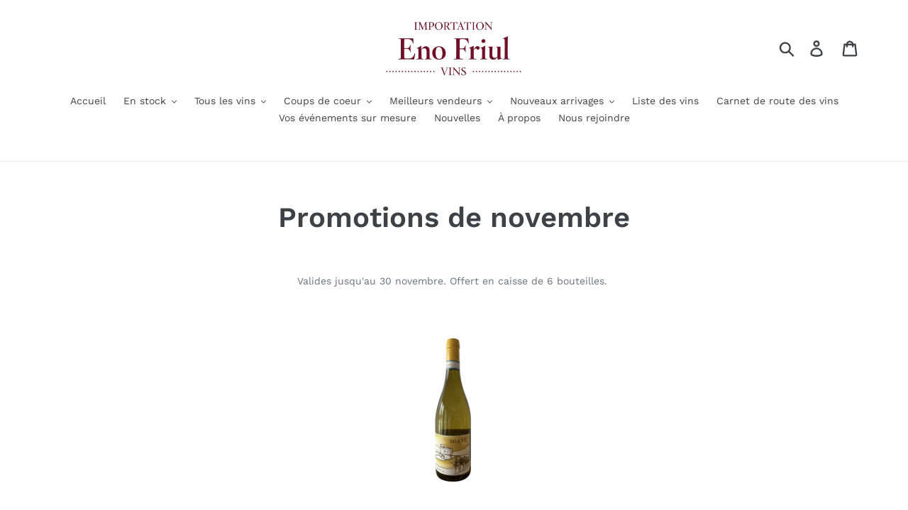

--- FILE ---
content_type: text/html; charset=utf-8
request_url: https://enofriul.ca/pages/promotions-de-novembre
body_size: 18552
content:
<!doctype html>
<html class="no-js" lang="fr">
<head>
  <!-- Google Tag Manager -->
<script>(function(w,d,s,l,i){w[l]=w[l]||[];w[l].push({'gtm.start':
new Date().getTime(),event:'gtm.js'});var f=d.getElementsByTagName(s)[0],
j=d.createElement(s),dl=l!='dataLayer'?'&l='+l:'';j.async=true;j.src=
'https://www.googletagmanager.com/gtm.js?id='+i+dl;f.parentNode.insertBefore(j,f);
})(window,document,'script','dataLayer','GTM-PSR7V3J');</script>
<!-- End Google Tag Manager -->
  <meta charset="utf-8">
  <meta http-equiv="X-UA-Compatible" content="IE=edge,chrome=1">
  <meta name="viewport" content="width=device-width,initial-scale=1">
  <meta name="theme-color" content="#690e0e">
  <link rel="canonical" href="https://enofriul.ca/pages/promotions-de-novembre"><title>Promotions de novembre
&ndash; Importation Eno Friul</title><meta name="description" content="Valides jusqu&#39;au 30 novembre. Offert en caisse de 6 bouteilles.    SOAVE DOC 2020 - LA FORMICA Excellent avec poissons ou fruits de mer  26.95 $ (Prix régulier 29.25 $) Magasiner   PINOT BIANCO 2019 - ERMACORA Excellent en apéro ou avec un repas Ce vin de Ermacora se sert en toutes occasions, que ce soit comme apéritif"><!-- /snippets/social-meta-tags.liquid -->




<meta property="og:site_name" content="Importation Eno Friul">
<meta property="og:url" content="https://enofriul.ca/pages/promotions-de-novembre">
<meta property="og:title" content="Promotions de novembre">
<meta property="og:type" content="website">
<meta property="og:description" content="Valides jusqu&#39;au 30 novembre. Offert en caisse de 6 bouteilles.    SOAVE DOC 2020 - LA FORMICA Excellent avec poissons ou fruits de mer  26.95 $ (Prix régulier 29.25 $) Magasiner   PINOT BIANCO 2019 - ERMACORA Excellent en apéro ou avec un repas Ce vin de Ermacora se sert en toutes occasions, que ce soit comme apéritif">





<meta name="twitter:card" content="summary_large_image">
<meta name="twitter:title" content="Promotions de novembre">
<meta name="twitter:description" content="Valides jusqu&#39;au 30 novembre. Offert en caisse de 6 bouteilles.    SOAVE DOC 2020 - LA FORMICA Excellent avec poissons ou fruits de mer  26.95 $ (Prix régulier 29.25 $) Magasiner   PINOT BIANCO 2019 - ERMACORA Excellent en apéro ou avec un repas Ce vin de Ermacora se sert en toutes occasions, que ce soit comme apéritif">


  <link href="//enofriul.ca/cdn/shop/t/1/assets/theme.scss.css?v=76819180588607138811765201905" rel="stylesheet" type="text/css" media="all" />

  <script>
    var theme = {
      strings: {
        addToCart: "Ajouter au panier",
        soldOut: "À venir",
        unavailable: "Non disponible",
        regularPrice: "Prix normal",
        sale: "Solde",
        showMore: "Afficher plus",
        showLess: "Afficher moins",
        addressError: "Une erreur s\u0026#39;est produite dans la recherche de cette adresse",
        addressNoResults: "Aucun résultat pour cette adresse",
        addressQueryLimit: "Vous avez dépassé la limite d'utilisation de l'API de Google. Pensez à mettre à niveau vers un \u003ca href=\"https:\/\/developers.google.com\/maps\/premium\/usage-limits\"\u003eforfait premium\u003c\/a\u003e.",
        authError: "Une erreur s'est produite lors de l'authentification de votre compte Google Maps.",
        newWindow: "S\u0026#39;ouvre dans une nouvelle fenêtre.",
        external: "Ouvre un site externe.",
        newWindowExternal: "Ouvre un site externe dans une nouvelle fenêtre."
      },
      moneyFormat: "${{ amount }}"
    }

    document.documentElement.className = document.documentElement.className.replace('no-js', 'js');
  </script><script src="//enofriul.ca/cdn/shop/t/1/assets/lazysizes.js?v=68441465964607740661543848933" async="async"></script>
  <script src="//enofriul.ca/cdn/shop/t/1/assets/vendor.js?v=121857302354663160541543848934" defer="defer"></script>
  <script src="//enofriul.ca/cdn/shop/t/1/assets/theme.js?v=12513799077045517171639150861" defer="defer"></script>

  <script>window.performance && window.performance.mark && window.performance.mark('shopify.content_for_header.start');</script><meta id="shopify-digital-wallet" name="shopify-digital-wallet" content="/7633338432/digital_wallets/dialog">
<meta name="shopify-checkout-api-token" content="9d2e86da95970344e57a6c424516ee51">
<script async="async" src="/checkouts/internal/preloads.js?locale=fr-CA"></script>
<link rel="preconnect" href="https://shop.app" crossorigin="anonymous">
<script async="async" src="https://shop.app/checkouts/internal/preloads.js?locale=fr-CA&shop_id=7633338432" crossorigin="anonymous"></script>
<script id="shopify-features" type="application/json">{"accessToken":"9d2e86da95970344e57a6c424516ee51","betas":["rich-media-storefront-analytics"],"domain":"enofriul.ca","predictiveSearch":true,"shopId":7633338432,"locale":"fr"}</script>
<script>var Shopify = Shopify || {};
Shopify.shop = "importations-eno-friul.myshopify.com";
Shopify.locale = "fr";
Shopify.currency = {"active":"CAD","rate":"1.0"};
Shopify.country = "CA";
Shopify.theme = {"name":"Debut","id":41662283840,"schema_name":"Debut","schema_version":"11.0.0","theme_store_id":796,"role":"main"};
Shopify.theme.handle = "null";
Shopify.theme.style = {"id":null,"handle":null};
Shopify.cdnHost = "enofriul.ca/cdn";
Shopify.routes = Shopify.routes || {};
Shopify.routes.root = "/";</script>
<script type="module">!function(o){(o.Shopify=o.Shopify||{}).modules=!0}(window);</script>
<script>!function(o){function n(){var o=[];function n(){o.push(Array.prototype.slice.apply(arguments))}return n.q=o,n}var t=o.Shopify=o.Shopify||{};t.loadFeatures=n(),t.autoloadFeatures=n()}(window);</script>
<script>
  window.ShopifyPay = window.ShopifyPay || {};
  window.ShopifyPay.apiHost = "shop.app\/pay";
  window.ShopifyPay.redirectState = null;
</script>
<script id="shop-js-analytics" type="application/json">{"pageType":"page"}</script>
<script defer="defer" async type="module" src="//enofriul.ca/cdn/shopifycloud/shop-js/modules/v2/client.init-shop-cart-sync_Lpn8ZOi5.fr.esm.js"></script>
<script defer="defer" async type="module" src="//enofriul.ca/cdn/shopifycloud/shop-js/modules/v2/chunk.common_X4Hu3kma.esm.js"></script>
<script defer="defer" async type="module" src="//enofriul.ca/cdn/shopifycloud/shop-js/modules/v2/chunk.modal_BV0V5IrV.esm.js"></script>
<script type="module">
  await import("//enofriul.ca/cdn/shopifycloud/shop-js/modules/v2/client.init-shop-cart-sync_Lpn8ZOi5.fr.esm.js");
await import("//enofriul.ca/cdn/shopifycloud/shop-js/modules/v2/chunk.common_X4Hu3kma.esm.js");
await import("//enofriul.ca/cdn/shopifycloud/shop-js/modules/v2/chunk.modal_BV0V5IrV.esm.js");

  window.Shopify.SignInWithShop?.initShopCartSync?.({"fedCMEnabled":true,"windoidEnabled":true});

</script>
<script>
  window.Shopify = window.Shopify || {};
  if (!window.Shopify.featureAssets) window.Shopify.featureAssets = {};
  window.Shopify.featureAssets['shop-js'] = {"shop-cart-sync":["modules/v2/client.shop-cart-sync_hBo3gat_.fr.esm.js","modules/v2/chunk.common_X4Hu3kma.esm.js","modules/v2/chunk.modal_BV0V5IrV.esm.js"],"init-fed-cm":["modules/v2/client.init-fed-cm_BoVeauXL.fr.esm.js","modules/v2/chunk.common_X4Hu3kma.esm.js","modules/v2/chunk.modal_BV0V5IrV.esm.js"],"init-shop-email-lookup-coordinator":["modules/v2/client.init-shop-email-lookup-coordinator_CX4-Y-CZ.fr.esm.js","modules/v2/chunk.common_X4Hu3kma.esm.js","modules/v2/chunk.modal_BV0V5IrV.esm.js"],"init-windoid":["modules/v2/client.init-windoid_iuUmw7cp.fr.esm.js","modules/v2/chunk.common_X4Hu3kma.esm.js","modules/v2/chunk.modal_BV0V5IrV.esm.js"],"shop-button":["modules/v2/client.shop-button_DumFxEIo.fr.esm.js","modules/v2/chunk.common_X4Hu3kma.esm.js","modules/v2/chunk.modal_BV0V5IrV.esm.js"],"shop-cash-offers":["modules/v2/client.shop-cash-offers_BPdnZcGX.fr.esm.js","modules/v2/chunk.common_X4Hu3kma.esm.js","modules/v2/chunk.modal_BV0V5IrV.esm.js"],"shop-toast-manager":["modules/v2/client.shop-toast-manager_sjv6XvZD.fr.esm.js","modules/v2/chunk.common_X4Hu3kma.esm.js","modules/v2/chunk.modal_BV0V5IrV.esm.js"],"init-shop-cart-sync":["modules/v2/client.init-shop-cart-sync_Lpn8ZOi5.fr.esm.js","modules/v2/chunk.common_X4Hu3kma.esm.js","modules/v2/chunk.modal_BV0V5IrV.esm.js"],"init-customer-accounts-sign-up":["modules/v2/client.init-customer-accounts-sign-up_DQVKlaja.fr.esm.js","modules/v2/client.shop-login-button_DkHUpD44.fr.esm.js","modules/v2/chunk.common_X4Hu3kma.esm.js","modules/v2/chunk.modal_BV0V5IrV.esm.js"],"pay-button":["modules/v2/client.pay-button_DN6Ek-nh.fr.esm.js","modules/v2/chunk.common_X4Hu3kma.esm.js","modules/v2/chunk.modal_BV0V5IrV.esm.js"],"init-customer-accounts":["modules/v2/client.init-customer-accounts_BQOJrVdv.fr.esm.js","modules/v2/client.shop-login-button_DkHUpD44.fr.esm.js","modules/v2/chunk.common_X4Hu3kma.esm.js","modules/v2/chunk.modal_BV0V5IrV.esm.js"],"avatar":["modules/v2/client.avatar_BTnouDA3.fr.esm.js"],"init-shop-for-new-customer-accounts":["modules/v2/client.init-shop-for-new-customer-accounts_DW7xpOCZ.fr.esm.js","modules/v2/client.shop-login-button_DkHUpD44.fr.esm.js","modules/v2/chunk.common_X4Hu3kma.esm.js","modules/v2/chunk.modal_BV0V5IrV.esm.js"],"shop-follow-button":["modules/v2/client.shop-follow-button_CXr7UFuQ.fr.esm.js","modules/v2/chunk.common_X4Hu3kma.esm.js","modules/v2/chunk.modal_BV0V5IrV.esm.js"],"checkout-modal":["modules/v2/client.checkout-modal_CXg0VCPn.fr.esm.js","modules/v2/chunk.common_X4Hu3kma.esm.js","modules/v2/chunk.modal_BV0V5IrV.esm.js"],"shop-login-button":["modules/v2/client.shop-login-button_DkHUpD44.fr.esm.js","modules/v2/chunk.common_X4Hu3kma.esm.js","modules/v2/chunk.modal_BV0V5IrV.esm.js"],"lead-capture":["modules/v2/client.lead-capture_C9SxlK5K.fr.esm.js","modules/v2/chunk.common_X4Hu3kma.esm.js","modules/v2/chunk.modal_BV0V5IrV.esm.js"],"shop-login":["modules/v2/client.shop-login_DQBEMTrD.fr.esm.js","modules/v2/chunk.common_X4Hu3kma.esm.js","modules/v2/chunk.modal_BV0V5IrV.esm.js"],"payment-terms":["modules/v2/client.payment-terms_CokxZuo0.fr.esm.js","modules/v2/chunk.common_X4Hu3kma.esm.js","modules/v2/chunk.modal_BV0V5IrV.esm.js"]};
</script>
<script>(function() {
  var isLoaded = false;
  function asyncLoad() {
    if (isLoaded) return;
    isLoaded = true;
    var urls = ["https:\/\/dashboard.mailerlite.com\/shopify\/10344\/745286?shop=importations-eno-friul.myshopify.com"];
    for (var i = 0; i < urls.length; i++) {
      var s = document.createElement('script');
      s.type = 'text/javascript';
      s.async = true;
      s.src = urls[i];
      var x = document.getElementsByTagName('script')[0];
      x.parentNode.insertBefore(s, x);
    }
  };
  if(window.attachEvent) {
    window.attachEvent('onload', asyncLoad);
  } else {
    window.addEventListener('load', asyncLoad, false);
  }
})();</script>
<script id="__st">var __st={"a":7633338432,"offset":-18000,"reqid":"250eb616-0e57-488e-96fb-03fb17893a46-1769795875","pageurl":"enofriul.ca\/pages\/promotions-de-novembre","s":"pages-80744251526","u":"16d1325eee63","p":"page","rtyp":"page","rid":80744251526};</script>
<script>window.ShopifyPaypalV4VisibilityTracking = true;</script>
<script id="captcha-bootstrap">!function(){'use strict';const t='contact',e='account',n='new_comment',o=[[t,t],['blogs',n],['comments',n],[t,'customer']],c=[[e,'customer_login'],[e,'guest_login'],[e,'recover_customer_password'],[e,'create_customer']],r=t=>t.map((([t,e])=>`form[action*='/${t}']:not([data-nocaptcha='true']) input[name='form_type'][value='${e}']`)).join(','),a=t=>()=>t?[...document.querySelectorAll(t)].map((t=>t.form)):[];function s(){const t=[...o],e=r(t);return a(e)}const i='password',u='form_key',d=['recaptcha-v3-token','g-recaptcha-response','h-captcha-response',i],f=()=>{try{return window.sessionStorage}catch{return}},m='__shopify_v',_=t=>t.elements[u];function p(t,e,n=!1){try{const o=window.sessionStorage,c=JSON.parse(o.getItem(e)),{data:r}=function(t){const{data:e,action:n}=t;return t[m]||n?{data:e,action:n}:{data:t,action:n}}(c);for(const[e,n]of Object.entries(r))t.elements[e]&&(t.elements[e].value=n);n&&o.removeItem(e)}catch(o){console.error('form repopulation failed',{error:o})}}const l='form_type',E='cptcha';function T(t){t.dataset[E]=!0}const w=window,h=w.document,L='Shopify',v='ce_forms',y='captcha';let A=!1;((t,e)=>{const n=(g='f06e6c50-85a8-45c8-87d0-21a2b65856fe',I='https://cdn.shopify.com/shopifycloud/storefront-forms-hcaptcha/ce_storefront_forms_captcha_hcaptcha.v1.5.2.iife.js',D={infoText:'Protégé par hCaptcha',privacyText:'Confidentialité',termsText:'Conditions'},(t,e,n)=>{const o=w[L][v],c=o.bindForm;if(c)return c(t,g,e,D).then(n);var r;o.q.push([[t,g,e,D],n]),r=I,A||(h.body.append(Object.assign(h.createElement('script'),{id:'captcha-provider',async:!0,src:r})),A=!0)});var g,I,D;w[L]=w[L]||{},w[L][v]=w[L][v]||{},w[L][v].q=[],w[L][y]=w[L][y]||{},w[L][y].protect=function(t,e){n(t,void 0,e),T(t)},Object.freeze(w[L][y]),function(t,e,n,w,h,L){const[v,y,A,g]=function(t,e,n){const i=e?o:[],u=t?c:[],d=[...i,...u],f=r(d),m=r(i),_=r(d.filter((([t,e])=>n.includes(e))));return[a(f),a(m),a(_),s()]}(w,h,L),I=t=>{const e=t.target;return e instanceof HTMLFormElement?e:e&&e.form},D=t=>v().includes(t);t.addEventListener('submit',(t=>{const e=I(t);if(!e)return;const n=D(e)&&!e.dataset.hcaptchaBound&&!e.dataset.recaptchaBound,o=_(e),c=g().includes(e)&&(!o||!o.value);(n||c)&&t.preventDefault(),c&&!n&&(function(t){try{if(!f())return;!function(t){const e=f();if(!e)return;const n=_(t);if(!n)return;const o=n.value;o&&e.removeItem(o)}(t);const e=Array.from(Array(32),(()=>Math.random().toString(36)[2])).join('');!function(t,e){_(t)||t.append(Object.assign(document.createElement('input'),{type:'hidden',name:u})),t.elements[u].value=e}(t,e),function(t,e){const n=f();if(!n)return;const o=[...t.querySelectorAll(`input[type='${i}']`)].map((({name:t})=>t)),c=[...d,...o],r={};for(const[a,s]of new FormData(t).entries())c.includes(a)||(r[a]=s);n.setItem(e,JSON.stringify({[m]:1,action:t.action,data:r}))}(t,e)}catch(e){console.error('failed to persist form',e)}}(e),e.submit())}));const S=(t,e)=>{t&&!t.dataset[E]&&(n(t,e.some((e=>e===t))),T(t))};for(const o of['focusin','change'])t.addEventListener(o,(t=>{const e=I(t);D(e)&&S(e,y())}));const B=e.get('form_key'),M=e.get(l),P=B&&M;t.addEventListener('DOMContentLoaded',(()=>{const t=y();if(P)for(const e of t)e.elements[l].value===M&&p(e,B);[...new Set([...A(),...v().filter((t=>'true'===t.dataset.shopifyCaptcha))])].forEach((e=>S(e,t)))}))}(h,new URLSearchParams(w.location.search),n,t,e,['guest_login'])})(!0,!1)}();</script>
<script integrity="sha256-4kQ18oKyAcykRKYeNunJcIwy7WH5gtpwJnB7kiuLZ1E=" data-source-attribution="shopify.loadfeatures" defer="defer" src="//enofriul.ca/cdn/shopifycloud/storefront/assets/storefront/load_feature-a0a9edcb.js" crossorigin="anonymous"></script>
<script crossorigin="anonymous" defer="defer" src="//enofriul.ca/cdn/shopifycloud/storefront/assets/shopify_pay/storefront-65b4c6d7.js?v=20250812"></script>
<script data-source-attribution="shopify.dynamic_checkout.dynamic.init">var Shopify=Shopify||{};Shopify.PaymentButton=Shopify.PaymentButton||{isStorefrontPortableWallets:!0,init:function(){window.Shopify.PaymentButton.init=function(){};var t=document.createElement("script");t.src="https://enofriul.ca/cdn/shopifycloud/portable-wallets/latest/portable-wallets.fr.js",t.type="module",document.head.appendChild(t)}};
</script>
<script data-source-attribution="shopify.dynamic_checkout.buyer_consent">
  function portableWalletsHideBuyerConsent(e){var t=document.getElementById("shopify-buyer-consent"),n=document.getElementById("shopify-subscription-policy-button");t&&n&&(t.classList.add("hidden"),t.setAttribute("aria-hidden","true"),n.removeEventListener("click",e))}function portableWalletsShowBuyerConsent(e){var t=document.getElementById("shopify-buyer-consent"),n=document.getElementById("shopify-subscription-policy-button");t&&n&&(t.classList.remove("hidden"),t.removeAttribute("aria-hidden"),n.addEventListener("click",e))}window.Shopify?.PaymentButton&&(window.Shopify.PaymentButton.hideBuyerConsent=portableWalletsHideBuyerConsent,window.Shopify.PaymentButton.showBuyerConsent=portableWalletsShowBuyerConsent);
</script>
<script data-source-attribution="shopify.dynamic_checkout.cart.bootstrap">document.addEventListener("DOMContentLoaded",(function(){function t(){return document.querySelector("shopify-accelerated-checkout-cart, shopify-accelerated-checkout")}if(t())Shopify.PaymentButton.init();else{new MutationObserver((function(e,n){t()&&(Shopify.PaymentButton.init(),n.disconnect())})).observe(document.body,{childList:!0,subtree:!0})}}));
</script>
<link id="shopify-accelerated-checkout-styles" rel="stylesheet" media="screen" href="https://enofriul.ca/cdn/shopifycloud/portable-wallets/latest/accelerated-checkout-backwards-compat.css" crossorigin="anonymous">
<style id="shopify-accelerated-checkout-cart">
        #shopify-buyer-consent {
  margin-top: 1em;
  display: inline-block;
  width: 100%;
}

#shopify-buyer-consent.hidden {
  display: none;
}

#shopify-subscription-policy-button {
  background: none;
  border: none;
  padding: 0;
  text-decoration: underline;
  font-size: inherit;
  cursor: pointer;
}

#shopify-subscription-policy-button::before {
  box-shadow: none;
}

      </style>

<script>window.performance && window.performance.mark && window.performance.mark('shopify.content_for_header.end');</script>
<link href="//enofriul.ca/cdn/shop/t/1/assets/storeifyapps-formbuilder-styles.css?v=152793041783719793381665694405" rel="stylesheet" type="text/css" media="all" />
<meta property="og:image" content="https://cdn.shopify.com/s/files/1/0076/3333/8432/files/Logo-Eno-Friul.jpg?height=628&pad_color=fff&v=1613771621&width=1200" />
<meta property="og:image:secure_url" content="https://cdn.shopify.com/s/files/1/0076/3333/8432/files/Logo-Eno-Friul.jpg?height=628&pad_color=fff&v=1613771621&width=1200" />
<meta property="og:image:width" content="1200" />
<meta property="og:image:height" content="628" />
<link href="https://monorail-edge.shopifysvc.com" rel="dns-prefetch">
<script>(function(){if ("sendBeacon" in navigator && "performance" in window) {try {var session_token_from_headers = performance.getEntriesByType('navigation')[0].serverTiming.find(x => x.name == '_s').description;} catch {var session_token_from_headers = undefined;}var session_cookie_matches = document.cookie.match(/_shopify_s=([^;]*)/);var session_token_from_cookie = session_cookie_matches && session_cookie_matches.length === 2 ? session_cookie_matches[1] : "";var session_token = session_token_from_headers || session_token_from_cookie || "";function handle_abandonment_event(e) {var entries = performance.getEntries().filter(function(entry) {return /monorail-edge.shopifysvc.com/.test(entry.name);});if (!window.abandonment_tracked && entries.length === 0) {window.abandonment_tracked = true;var currentMs = Date.now();var navigation_start = performance.timing.navigationStart;var payload = {shop_id: 7633338432,url: window.location.href,navigation_start,duration: currentMs - navigation_start,session_token,page_type: "page"};window.navigator.sendBeacon("https://monorail-edge.shopifysvc.com/v1/produce", JSON.stringify({schema_id: "online_store_buyer_site_abandonment/1.1",payload: payload,metadata: {event_created_at_ms: currentMs,event_sent_at_ms: currentMs}}));}}window.addEventListener('pagehide', handle_abandonment_event);}}());</script>
<script id="web-pixels-manager-setup">(function e(e,d,r,n,o){if(void 0===o&&(o={}),!Boolean(null===(a=null===(i=window.Shopify)||void 0===i?void 0:i.analytics)||void 0===a?void 0:a.replayQueue)){var i,a;window.Shopify=window.Shopify||{};var t=window.Shopify;t.analytics=t.analytics||{};var s=t.analytics;s.replayQueue=[],s.publish=function(e,d,r){return s.replayQueue.push([e,d,r]),!0};try{self.performance.mark("wpm:start")}catch(e){}var l=function(){var e={modern:/Edge?\/(1{2}[4-9]|1[2-9]\d|[2-9]\d{2}|\d{4,})\.\d+(\.\d+|)|Firefox\/(1{2}[4-9]|1[2-9]\d|[2-9]\d{2}|\d{4,})\.\d+(\.\d+|)|Chrom(ium|e)\/(9{2}|\d{3,})\.\d+(\.\d+|)|(Maci|X1{2}).+ Version\/(15\.\d+|(1[6-9]|[2-9]\d|\d{3,})\.\d+)([,.]\d+|)( \(\w+\)|)( Mobile\/\w+|) Safari\/|Chrome.+OPR\/(9{2}|\d{3,})\.\d+\.\d+|(CPU[ +]OS|iPhone[ +]OS|CPU[ +]iPhone|CPU IPhone OS|CPU iPad OS)[ +]+(15[._]\d+|(1[6-9]|[2-9]\d|\d{3,})[._]\d+)([._]\d+|)|Android:?[ /-](13[3-9]|1[4-9]\d|[2-9]\d{2}|\d{4,})(\.\d+|)(\.\d+|)|Android.+Firefox\/(13[5-9]|1[4-9]\d|[2-9]\d{2}|\d{4,})\.\d+(\.\d+|)|Android.+Chrom(ium|e)\/(13[3-9]|1[4-9]\d|[2-9]\d{2}|\d{4,})\.\d+(\.\d+|)|SamsungBrowser\/([2-9]\d|\d{3,})\.\d+/,legacy:/Edge?\/(1[6-9]|[2-9]\d|\d{3,})\.\d+(\.\d+|)|Firefox\/(5[4-9]|[6-9]\d|\d{3,})\.\d+(\.\d+|)|Chrom(ium|e)\/(5[1-9]|[6-9]\d|\d{3,})\.\d+(\.\d+|)([\d.]+$|.*Safari\/(?![\d.]+ Edge\/[\d.]+$))|(Maci|X1{2}).+ Version\/(10\.\d+|(1[1-9]|[2-9]\d|\d{3,})\.\d+)([,.]\d+|)( \(\w+\)|)( Mobile\/\w+|) Safari\/|Chrome.+OPR\/(3[89]|[4-9]\d|\d{3,})\.\d+\.\d+|(CPU[ +]OS|iPhone[ +]OS|CPU[ +]iPhone|CPU IPhone OS|CPU iPad OS)[ +]+(10[._]\d+|(1[1-9]|[2-9]\d|\d{3,})[._]\d+)([._]\d+|)|Android:?[ /-](13[3-9]|1[4-9]\d|[2-9]\d{2}|\d{4,})(\.\d+|)(\.\d+|)|Mobile Safari.+OPR\/([89]\d|\d{3,})\.\d+\.\d+|Android.+Firefox\/(13[5-9]|1[4-9]\d|[2-9]\d{2}|\d{4,})\.\d+(\.\d+|)|Android.+Chrom(ium|e)\/(13[3-9]|1[4-9]\d|[2-9]\d{2}|\d{4,})\.\d+(\.\d+|)|Android.+(UC? ?Browser|UCWEB|U3)[ /]?(15\.([5-9]|\d{2,})|(1[6-9]|[2-9]\d|\d{3,})\.\d+)\.\d+|SamsungBrowser\/(5\.\d+|([6-9]|\d{2,})\.\d+)|Android.+MQ{2}Browser\/(14(\.(9|\d{2,})|)|(1[5-9]|[2-9]\d|\d{3,})(\.\d+|))(\.\d+|)|K[Aa][Ii]OS\/(3\.\d+|([4-9]|\d{2,})\.\d+)(\.\d+|)/},d=e.modern,r=e.legacy,n=navigator.userAgent;return n.match(d)?"modern":n.match(r)?"legacy":"unknown"}(),u="modern"===l?"modern":"legacy",c=(null!=n?n:{modern:"",legacy:""})[u],f=function(e){return[e.baseUrl,"/wpm","/b",e.hashVersion,"modern"===e.buildTarget?"m":"l",".js"].join("")}({baseUrl:d,hashVersion:r,buildTarget:u}),m=function(e){var d=e.version,r=e.bundleTarget,n=e.surface,o=e.pageUrl,i=e.monorailEndpoint;return{emit:function(e){var a=e.status,t=e.errorMsg,s=(new Date).getTime(),l=JSON.stringify({metadata:{event_sent_at_ms:s},events:[{schema_id:"web_pixels_manager_load/3.1",payload:{version:d,bundle_target:r,page_url:o,status:a,surface:n,error_msg:t},metadata:{event_created_at_ms:s}}]});if(!i)return console&&console.warn&&console.warn("[Web Pixels Manager] No Monorail endpoint provided, skipping logging."),!1;try{return self.navigator.sendBeacon.bind(self.navigator)(i,l)}catch(e){}var u=new XMLHttpRequest;try{return u.open("POST",i,!0),u.setRequestHeader("Content-Type","text/plain"),u.send(l),!0}catch(e){return console&&console.warn&&console.warn("[Web Pixels Manager] Got an unhandled error while logging to Monorail."),!1}}}}({version:r,bundleTarget:l,surface:e.surface,pageUrl:self.location.href,monorailEndpoint:e.monorailEndpoint});try{o.browserTarget=l,function(e){var d=e.src,r=e.async,n=void 0===r||r,o=e.onload,i=e.onerror,a=e.sri,t=e.scriptDataAttributes,s=void 0===t?{}:t,l=document.createElement("script"),u=document.querySelector("head"),c=document.querySelector("body");if(l.async=n,l.src=d,a&&(l.integrity=a,l.crossOrigin="anonymous"),s)for(var f in s)if(Object.prototype.hasOwnProperty.call(s,f))try{l.dataset[f]=s[f]}catch(e){}if(o&&l.addEventListener("load",o),i&&l.addEventListener("error",i),u)u.appendChild(l);else{if(!c)throw new Error("Did not find a head or body element to append the script");c.appendChild(l)}}({src:f,async:!0,onload:function(){if(!function(){var e,d;return Boolean(null===(d=null===(e=window.Shopify)||void 0===e?void 0:e.analytics)||void 0===d?void 0:d.initialized)}()){var d=window.webPixelsManager.init(e)||void 0;if(d){var r=window.Shopify.analytics;r.replayQueue.forEach((function(e){var r=e[0],n=e[1],o=e[2];d.publishCustomEvent(r,n,o)})),r.replayQueue=[],r.publish=d.publishCustomEvent,r.visitor=d.visitor,r.initialized=!0}}},onerror:function(){return m.emit({status:"failed",errorMsg:"".concat(f," has failed to load")})},sri:function(e){var d=/^sha384-[A-Za-z0-9+/=]+$/;return"string"==typeof e&&d.test(e)}(c)?c:"",scriptDataAttributes:o}),m.emit({status:"loading"})}catch(e){m.emit({status:"failed",errorMsg:(null==e?void 0:e.message)||"Unknown error"})}}})({shopId: 7633338432,storefrontBaseUrl: "https://enofriul.ca",extensionsBaseUrl: "https://extensions.shopifycdn.com/cdn/shopifycloud/web-pixels-manager",monorailEndpoint: "https://monorail-edge.shopifysvc.com/unstable/produce_batch",surface: "storefront-renderer",enabledBetaFlags: ["2dca8a86"],webPixelsConfigList: [{"id":"138281094","configuration":"{\"pixel_id\":\"537533030919964\",\"pixel_type\":\"facebook_pixel\",\"metaapp_system_user_token\":\"-\"}","eventPayloadVersion":"v1","runtimeContext":"OPEN","scriptVersion":"ca16bc87fe92b6042fbaa3acc2fbdaa6","type":"APP","apiClientId":2329312,"privacyPurposes":["ANALYTICS","MARKETING","SALE_OF_DATA"],"dataSharingAdjustments":{"protectedCustomerApprovalScopes":["read_customer_address","read_customer_email","read_customer_name","read_customer_personal_data","read_customer_phone"]}},{"id":"89260166","eventPayloadVersion":"v1","runtimeContext":"LAX","scriptVersion":"1","type":"CUSTOM","privacyPurposes":["ANALYTICS"],"name":"Google Analytics tag (migrated)"},{"id":"shopify-app-pixel","configuration":"{}","eventPayloadVersion":"v1","runtimeContext":"STRICT","scriptVersion":"0450","apiClientId":"shopify-pixel","type":"APP","privacyPurposes":["ANALYTICS","MARKETING"]},{"id":"shopify-custom-pixel","eventPayloadVersion":"v1","runtimeContext":"LAX","scriptVersion":"0450","apiClientId":"shopify-pixel","type":"CUSTOM","privacyPurposes":["ANALYTICS","MARKETING"]}],isMerchantRequest: false,initData: {"shop":{"name":"Importation Eno Friul","paymentSettings":{"currencyCode":"CAD"},"myshopifyDomain":"importations-eno-friul.myshopify.com","countryCode":"CA","storefrontUrl":"https:\/\/enofriul.ca"},"customer":null,"cart":null,"checkout":null,"productVariants":[],"purchasingCompany":null},},"https://enofriul.ca/cdn","1d2a099fw23dfb22ep557258f5m7a2edbae",{"modern":"","legacy":""},{"shopId":"7633338432","storefrontBaseUrl":"https:\/\/enofriul.ca","extensionBaseUrl":"https:\/\/extensions.shopifycdn.com\/cdn\/shopifycloud\/web-pixels-manager","surface":"storefront-renderer","enabledBetaFlags":"[\"2dca8a86\"]","isMerchantRequest":"false","hashVersion":"1d2a099fw23dfb22ep557258f5m7a2edbae","publish":"custom","events":"[[\"page_viewed\",{}]]"});</script><script>
  window.ShopifyAnalytics = window.ShopifyAnalytics || {};
  window.ShopifyAnalytics.meta = window.ShopifyAnalytics.meta || {};
  window.ShopifyAnalytics.meta.currency = 'CAD';
  var meta = {"page":{"pageType":"page","resourceType":"page","resourceId":80744251526,"requestId":"250eb616-0e57-488e-96fb-03fb17893a46-1769795875"}};
  for (var attr in meta) {
    window.ShopifyAnalytics.meta[attr] = meta[attr];
  }
</script>
<script class="analytics">
  (function () {
    var customDocumentWrite = function(content) {
      var jquery = null;

      if (window.jQuery) {
        jquery = window.jQuery;
      } else if (window.Checkout && window.Checkout.$) {
        jquery = window.Checkout.$;
      }

      if (jquery) {
        jquery('body').append(content);
      }
    };

    var hasLoggedConversion = function(token) {
      if (token) {
        return document.cookie.indexOf('loggedConversion=' + token) !== -1;
      }
      return false;
    }

    var setCookieIfConversion = function(token) {
      if (token) {
        var twoMonthsFromNow = new Date(Date.now());
        twoMonthsFromNow.setMonth(twoMonthsFromNow.getMonth() + 2);

        document.cookie = 'loggedConversion=' + token + '; expires=' + twoMonthsFromNow;
      }
    }

    var trekkie = window.ShopifyAnalytics.lib = window.trekkie = window.trekkie || [];
    if (trekkie.integrations) {
      return;
    }
    trekkie.methods = [
      'identify',
      'page',
      'ready',
      'track',
      'trackForm',
      'trackLink'
    ];
    trekkie.factory = function(method) {
      return function() {
        var args = Array.prototype.slice.call(arguments);
        args.unshift(method);
        trekkie.push(args);
        return trekkie;
      };
    };
    for (var i = 0; i < trekkie.methods.length; i++) {
      var key = trekkie.methods[i];
      trekkie[key] = trekkie.factory(key);
    }
    trekkie.load = function(config) {
      trekkie.config = config || {};
      trekkie.config.initialDocumentCookie = document.cookie;
      var first = document.getElementsByTagName('script')[0];
      var script = document.createElement('script');
      script.type = 'text/javascript';
      script.onerror = function(e) {
        var scriptFallback = document.createElement('script');
        scriptFallback.type = 'text/javascript';
        scriptFallback.onerror = function(error) {
                var Monorail = {
      produce: function produce(monorailDomain, schemaId, payload) {
        var currentMs = new Date().getTime();
        var event = {
          schema_id: schemaId,
          payload: payload,
          metadata: {
            event_created_at_ms: currentMs,
            event_sent_at_ms: currentMs
          }
        };
        return Monorail.sendRequest("https://" + monorailDomain + "/v1/produce", JSON.stringify(event));
      },
      sendRequest: function sendRequest(endpointUrl, payload) {
        // Try the sendBeacon API
        if (window && window.navigator && typeof window.navigator.sendBeacon === 'function' && typeof window.Blob === 'function' && !Monorail.isIos12()) {
          var blobData = new window.Blob([payload], {
            type: 'text/plain'
          });

          if (window.navigator.sendBeacon(endpointUrl, blobData)) {
            return true;
          } // sendBeacon was not successful

        } // XHR beacon

        var xhr = new XMLHttpRequest();

        try {
          xhr.open('POST', endpointUrl);
          xhr.setRequestHeader('Content-Type', 'text/plain');
          xhr.send(payload);
        } catch (e) {
          console.log(e);
        }

        return false;
      },
      isIos12: function isIos12() {
        return window.navigator.userAgent.lastIndexOf('iPhone; CPU iPhone OS 12_') !== -1 || window.navigator.userAgent.lastIndexOf('iPad; CPU OS 12_') !== -1;
      }
    };
    Monorail.produce('monorail-edge.shopifysvc.com',
      'trekkie_storefront_load_errors/1.1',
      {shop_id: 7633338432,
      theme_id: 41662283840,
      app_name: "storefront",
      context_url: window.location.href,
      source_url: "//enofriul.ca/cdn/s/trekkie.storefront.c59ea00e0474b293ae6629561379568a2d7c4bba.min.js"});

        };
        scriptFallback.async = true;
        scriptFallback.src = '//enofriul.ca/cdn/s/trekkie.storefront.c59ea00e0474b293ae6629561379568a2d7c4bba.min.js';
        first.parentNode.insertBefore(scriptFallback, first);
      };
      script.async = true;
      script.src = '//enofriul.ca/cdn/s/trekkie.storefront.c59ea00e0474b293ae6629561379568a2d7c4bba.min.js';
      first.parentNode.insertBefore(script, first);
    };
    trekkie.load(
      {"Trekkie":{"appName":"storefront","development":false,"defaultAttributes":{"shopId":7633338432,"isMerchantRequest":null,"themeId":41662283840,"themeCityHash":"4701403921338462995","contentLanguage":"fr","currency":"CAD","eventMetadataId":"7f5b856f-7584-43dd-8891-7cc42b1710de"},"isServerSideCookieWritingEnabled":true,"monorailRegion":"shop_domain","enabledBetaFlags":["65f19447","b5387b81"]},"Session Attribution":{},"S2S":{"facebookCapiEnabled":true,"source":"trekkie-storefront-renderer","apiClientId":580111}}
    );

    var loaded = false;
    trekkie.ready(function() {
      if (loaded) return;
      loaded = true;

      window.ShopifyAnalytics.lib = window.trekkie;

      var originalDocumentWrite = document.write;
      document.write = customDocumentWrite;
      try { window.ShopifyAnalytics.merchantGoogleAnalytics.call(this); } catch(error) {};
      document.write = originalDocumentWrite;

      window.ShopifyAnalytics.lib.page(null,{"pageType":"page","resourceType":"page","resourceId":80744251526,"requestId":"250eb616-0e57-488e-96fb-03fb17893a46-1769795875","shopifyEmitted":true});

      var match = window.location.pathname.match(/checkouts\/(.+)\/(thank_you|post_purchase)/)
      var token = match? match[1]: undefined;
      if (!hasLoggedConversion(token)) {
        setCookieIfConversion(token);
        
      }
    });


        var eventsListenerScript = document.createElement('script');
        eventsListenerScript.async = true;
        eventsListenerScript.src = "//enofriul.ca/cdn/shopifycloud/storefront/assets/shop_events_listener-3da45d37.js";
        document.getElementsByTagName('head')[0].appendChild(eventsListenerScript);

})();</script>
  <script>
  if (!window.ga || (window.ga && typeof window.ga !== 'function')) {
    window.ga = function ga() {
      (window.ga.q = window.ga.q || []).push(arguments);
      if (window.Shopify && window.Shopify.analytics && typeof window.Shopify.analytics.publish === 'function') {
        window.Shopify.analytics.publish("ga_stub_called", {}, {sendTo: "google_osp_migration"});
      }
      console.error("Shopify's Google Analytics stub called with:", Array.from(arguments), "\nSee https://help.shopify.com/manual/promoting-marketing/pixels/pixel-migration#google for more information.");
    };
    if (window.Shopify && window.Shopify.analytics && typeof window.Shopify.analytics.publish === 'function') {
      window.Shopify.analytics.publish("ga_stub_initialized", {}, {sendTo: "google_osp_migration"});
    }
  }
</script>
<script
  defer
  src="https://enofriul.ca/cdn/shopifycloud/perf-kit/shopify-perf-kit-3.1.0.min.js"
  data-application="storefront-renderer"
  data-shop-id="7633338432"
  data-render-region="gcp-us-central1"
  data-page-type="page"
  data-theme-instance-id="41662283840"
  data-theme-name="Debut"
  data-theme-version="11.0.0"
  data-monorail-region="shop_domain"
  data-resource-timing-sampling-rate="10"
  data-shs="true"
  data-shs-beacon="true"
  data-shs-export-with-fetch="true"
  data-shs-logs-sample-rate="1"
  data-shs-beacon-endpoint="https://enofriul.ca/api/collect"
></script>
</head>

<body class="template-page">
<!-- Google Tag Manager (noscript) -->
<noscript><iframe src="https://www.googletagmanager.com/ns.html?id=GTM-PSR7V3J"
height="0" width="0" style="display:none;visibility:hidden"></iframe></noscript>
<!-- End Google Tag Manager (noscript) -->
  <a class="in-page-link visually-hidden skip-link" href="#MainContent">Passer au contenu</a>

  <div id="SearchDrawer" class="search-bar drawer drawer--top" role="dialog" aria-modal="true" aria-label="Rechercher">
    <div class="search-bar__table">
      <div class="search-bar__table-cell search-bar__form-wrapper">
        <form class="search search-bar__form" action="/search" method="get" role="search">
          <input class="search__input search-bar__input" type="search" name="q" value="" placeholder="Rechercher" aria-label="Rechercher">
          <button class="search-bar__submit search__submit btn--link" type="submit">
            <svg aria-hidden="true" focusable="false" role="presentation" class="icon icon-search" viewBox="0 0 37 40"><path d="M35.6 36l-9.8-9.8c4.1-5.4 3.6-13.2-1.3-18.1-5.4-5.4-14.2-5.4-19.7 0-5.4 5.4-5.4 14.2 0 19.7 2.6 2.6 6.1 4.1 9.8 4.1 3 0 5.9-1 8.3-2.8l9.8 9.8c.4.4.9.6 1.4.6s1-.2 1.4-.6c.9-.9.9-2.1.1-2.9zm-20.9-8.2c-2.6 0-5.1-1-7-2.9-3.9-3.9-3.9-10.1 0-14C9.6 9 12.2 8 14.7 8s5.1 1 7 2.9c3.9 3.9 3.9 10.1 0 14-1.9 1.9-4.4 2.9-7 2.9z"/></svg>
            <span class="icon__fallback-text">Soumettre</span>
          </button>
        </form>
      </div>
      <div class="search-bar__table-cell text-right">
        <button type="button" class="btn--link search-bar__close js-drawer-close">
          <svg aria-hidden="true" focusable="false" role="presentation" class="icon icon-close" viewBox="0 0 37 40"><path d="M21.3 23l11-11c.8-.8.8-2 0-2.8-.8-.8-2-.8-2.8 0l-11 11-11-11c-.8-.8-2-.8-2.8 0-.8.8-.8 2 0 2.8l11 11-11 11c-.8.8-.8 2 0 2.8.4.4.9.6 1.4.6s1-.2 1.4-.6l11-11 11 11c.4.4.9.6 1.4.6s1-.2 1.4-.6c.8-.8.8-2 0-2.8l-11-11z"/></svg>
          <span class="icon__fallback-text">Fermer</span>
        </button>
      </div>
    </div>
  </div>

  <div id="shopify-section-header" class="shopify-section">

<div data-section-id="header" data-section-type="header-section">
  

  <header class="site-header logo--center" role="banner">
    <div class="grid grid--no-gutters grid--table site-header__mobile-nav">
      

      <div class="grid__item medium-up--one-third medium-up--push-one-third logo-align--center">
        
        
          <div class="h2 site-header__logo">
        
          
<a href="/" class="site-header__logo-image site-header__logo-image--centered">
              
              <img class="lazyload js"
                   src="//enofriul.ca/cdn/shop/files/Logo-Eno-Friul_300x300.jpg?v=1613771621"
                   data-src="//enofriul.ca/cdn/shop/files/Logo-Eno-Friul_{width}x.jpg?v=1613771621"
                   data-widths="[180, 360, 540, 720, 900, 1080, 1296, 1512, 1728, 2048]"
                   data-aspectratio="2.5317286652078774"
                   data-sizes="auto"
                   alt="Importation Eno Friul"
                   style="max-width: 195px">
              <noscript>
                
                <img src="//enofriul.ca/cdn/shop/files/Logo-Eno-Friul_195x.jpg?v=1613771621"
                     srcset="//enofriul.ca/cdn/shop/files/Logo-Eno-Friul_195x.jpg?v=1613771621 1x, //enofriul.ca/cdn/shop/files/Logo-Eno-Friul_195x@2x.jpg?v=1613771621 2x"
                     alt="Importation Eno Friul"
                     style="max-width: 195px;">
              </noscript>
            </a>
          
        
          </div>
        
      </div>

      

      <div class="grid__item medium-up--one-third medium-up--push-one-third text-right site-header__icons site-header__icons--plus">
        <div class="site-header__icons-wrapper">
          <div class="site-header__search site-header__icon">
            <form action="/search" method="get" class="search-header search" role="search">
  <input class="search-header__input search__input"
    type="search"
    name="q"
    placeholder="Rechercher"
    aria-label="Rechercher">
  <button class="search-header__submit search__submit btn--link site-header__icon" type="submit">
    <svg aria-hidden="true" focusable="false" role="presentation" class="icon icon-search" viewBox="0 0 37 40"><path d="M35.6 36l-9.8-9.8c4.1-5.4 3.6-13.2-1.3-18.1-5.4-5.4-14.2-5.4-19.7 0-5.4 5.4-5.4 14.2 0 19.7 2.6 2.6 6.1 4.1 9.8 4.1 3 0 5.9-1 8.3-2.8l9.8 9.8c.4.4.9.6 1.4.6s1-.2 1.4-.6c.9-.9.9-2.1.1-2.9zm-20.9-8.2c-2.6 0-5.1-1-7-2.9-3.9-3.9-3.9-10.1 0-14C9.6 9 12.2 8 14.7 8s5.1 1 7 2.9c3.9 3.9 3.9 10.1 0 14-1.9 1.9-4.4 2.9-7 2.9z"/></svg>
    <span class="icon__fallback-text">Soumettre</span>
  </button>
</form>

          </div>

          <button type="button" class="btn--link site-header__icon site-header__search-toggle js-drawer-open-top">
            <svg aria-hidden="true" focusable="false" role="presentation" class="icon icon-search" viewBox="0 0 37 40"><path d="M35.6 36l-9.8-9.8c4.1-5.4 3.6-13.2-1.3-18.1-5.4-5.4-14.2-5.4-19.7 0-5.4 5.4-5.4 14.2 0 19.7 2.6 2.6 6.1 4.1 9.8 4.1 3 0 5.9-1 8.3-2.8l9.8 9.8c.4.4.9.6 1.4.6s1-.2 1.4-.6c.9-.9.9-2.1.1-2.9zm-20.9-8.2c-2.6 0-5.1-1-7-2.9-3.9-3.9-3.9-10.1 0-14C9.6 9 12.2 8 14.7 8s5.1 1 7 2.9c3.9 3.9 3.9 10.1 0 14-1.9 1.9-4.4 2.9-7 2.9z"/></svg>
            <span class="icon__fallback-text">Rechercher</span>
          </button>

          
            
              <a href="/account/login" class="site-header__icon site-header__account">
                <svg aria-hidden="true" focusable="false" role="presentation" class="icon icon-login" viewBox="0 0 28.33 37.68"><path d="M14.17 14.9a7.45 7.45 0 1 0-7.5-7.45 7.46 7.46 0 0 0 7.5 7.45zm0-10.91a3.45 3.45 0 1 1-3.5 3.46A3.46 3.46 0 0 1 14.17 4zM14.17 16.47A14.18 14.18 0 0 0 0 30.68c0 1.41.66 4 5.11 5.66a27.17 27.17 0 0 0 9.06 1.34c6.54 0 14.17-1.84 14.17-7a14.18 14.18 0 0 0-14.17-14.21zm0 17.21c-6.3 0-10.17-1.77-10.17-3a10.17 10.17 0 1 1 20.33 0c.01 1.23-3.86 3-10.16 3z"/></svg>
                <span class="icon__fallback-text">Se connecter</span>
              </a>
            
          

          <a href="/cart" class="site-header__icon site-header__cart">
            <svg aria-hidden="true" focusable="false" role="presentation" class="icon icon-cart" viewBox="0 0 37 40"><path d="M36.5 34.8L33.3 8h-5.9C26.7 3.9 23 .8 18.5.8S10.3 3.9 9.6 8H3.7L.5 34.8c-.2 1.5.4 2.4.9 3 .5.5 1.4 1.2 3.1 1.2h28c1.3 0 2.4-.4 3.1-1.3.7-.7 1-1.8.9-2.9zm-18-30c2.2 0 4.1 1.4 4.7 3.2h-9.5c.7-1.9 2.6-3.2 4.8-3.2zM4.5 35l2.8-23h2.2v3c0 1.1.9 2 2 2s2-.9 2-2v-3h10v3c0 1.1.9 2 2 2s2-.9 2-2v-3h2.2l2.8 23h-28z"/></svg>
            <span class="icon__fallback-text">Panier</span>
            
          </a>

          

          
            <button type="button" class="btn--link site-header__icon site-header__menu js-mobile-nav-toggle mobile-nav--open" aria-controls="MobileNav"  aria-expanded="false" aria-label="Menu">
              <svg aria-hidden="true" focusable="false" role="presentation" class="icon icon-hamburger" viewBox="0 0 37 40"><path d="M33.5 25h-30c-1.1 0-2-.9-2-2s.9-2 2-2h30c1.1 0 2 .9 2 2s-.9 2-2 2zm0-11.5h-30c-1.1 0-2-.9-2-2s.9-2 2-2h30c1.1 0 2 .9 2 2s-.9 2-2 2zm0 23h-30c-1.1 0-2-.9-2-2s.9-2 2-2h30c1.1 0 2 .9 2 2s-.9 2-2 2z"/></svg>
              <svg aria-hidden="true" focusable="false" role="presentation" class="icon icon-close" viewBox="0 0 37 40"><path d="M21.3 23l11-11c.8-.8.8-2 0-2.8-.8-.8-2-.8-2.8 0l-11 11-11-11c-.8-.8-2-.8-2.8 0-.8.8-.8 2 0 2.8l11 11-11 11c-.8.8-.8 2 0 2.8.4.4.9.6 1.4.6s1-.2 1.4-.6l11-11 11 11c.4.4.9.6 1.4.6s1-.2 1.4-.6c.8-.8.8-2 0-2.8l-11-11z"/></svg>
            </button>
          
        </div>

      </div>
    </div>

    <nav class="mobile-nav-wrapper medium-up--hide" role="navigation">
      <ul id="MobileNav" class="mobile-nav">
        
<li class="mobile-nav__item border-bottom">
            
              <a href="/" class="mobile-nav__link">
                <span class="mobile-nav__label">Accueil</span>
              </a>
            
          </li>
        
<li class="mobile-nav__item border-bottom">
            
              
              <button type="button" class="btn--link js-toggle-submenu mobile-nav__link" data-target="en-stock-2" data-level="1" aria-expanded="false">
                <span class="mobile-nav__label">En stock</span>
                <div class="mobile-nav__icon">
                  <svg aria-hidden="true" focusable="false" role="presentation" class="icon icon-chevron-right" viewBox="0 0 7 11"><path d="M1.5 11A1.5 1.5 0 0 1 .44 8.44L3.38 5.5.44 2.56A1.5 1.5 0 0 1 2.56.44l4 4a1.5 1.5 0 0 1 0 2.12l-4 4A1.5 1.5 0 0 1 1.5 11z" fill="#fff"/></svg>
                </div>
              </button>
              <ul class="mobile-nav__dropdown" data-parent="en-stock-2" data-level="2">
                <li class="visually-hidden" tabindex="-1" data-menu-title="2">En stock Menu</li>
                <li class="mobile-nav__item border-bottom">
                  <div class="mobile-nav__table">
                    <div class="mobile-nav__table-cell mobile-nav__return">
                      <button class="btn--link js-toggle-submenu mobile-nav__return-btn" type="button" aria-expanded="true" aria-label="En stock">
                        <svg aria-hidden="true" focusable="false" role="presentation" class="icon icon-chevron-left" viewBox="0 0 7 11"><path d="M5.5.037a1.5 1.5 0 0 1 1.06 2.56l-2.94 2.94 2.94 2.94a1.5 1.5 0 0 1-2.12 2.12l-4-4a1.5 1.5 0 0 1 0-2.12l4-4A1.5 1.5 0 0 1 5.5.037z" fill="#fff" class="layer"/></svg>
                      </button>
                    </div>
                    <span class="mobile-nav__sublist-link mobile-nav__sublist-header mobile-nav__sublist-header--main-nav-parent">
                      <span class="mobile-nav__label">En stock</span>
                    </span>
                  </div>
                </li>

                
                  <li class="mobile-nav__item border-bottom">
                    
                      <a href="/collections/produits-en-stock/blanc" class="mobile-nav__sublist-link">
                        <span class="mobile-nav__label">Vins blancs</span>
                      </a>
                    
                  </li>
                
                  <li class="mobile-nav__item border-bottom">
                    
                      <a href="/collections/produits-en-stock/rouge" class="mobile-nav__sublist-link">
                        <span class="mobile-nav__label">Vins rouges</span>
                      </a>
                    
                  </li>
                
                  <li class="mobile-nav__item">
                    
                      <a href="/collections/produits-en-stock/ros%C3%A9" class="mobile-nav__sublist-link">
                        <span class="mobile-nav__label">Vins rosés</span>
                      </a>
                    
                  </li>
                
              </ul>
            
          </li>
        
<li class="mobile-nav__item border-bottom">
            
              
              <button type="button" class="btn--link js-toggle-submenu mobile-nav__link" data-target="tous-les-vins-3" data-level="1" aria-expanded="false">
                <span class="mobile-nav__label">Tous les vins</span>
                <div class="mobile-nav__icon">
                  <svg aria-hidden="true" focusable="false" role="presentation" class="icon icon-chevron-right" viewBox="0 0 7 11"><path d="M1.5 11A1.5 1.5 0 0 1 .44 8.44L3.38 5.5.44 2.56A1.5 1.5 0 0 1 2.56.44l4 4a1.5 1.5 0 0 1 0 2.12l-4 4A1.5 1.5 0 0 1 1.5 11z" fill="#fff"/></svg>
                </div>
              </button>
              <ul class="mobile-nav__dropdown" data-parent="tous-les-vins-3" data-level="2">
                <li class="visually-hidden" tabindex="-1" data-menu-title="2">Tous les vins Menu</li>
                <li class="mobile-nav__item border-bottom">
                  <div class="mobile-nav__table">
                    <div class="mobile-nav__table-cell mobile-nav__return">
                      <button class="btn--link js-toggle-submenu mobile-nav__return-btn" type="button" aria-expanded="true" aria-label="Tous les vins">
                        <svg aria-hidden="true" focusable="false" role="presentation" class="icon icon-chevron-left" viewBox="0 0 7 11"><path d="M5.5.037a1.5 1.5 0 0 1 1.06 2.56l-2.94 2.94 2.94 2.94a1.5 1.5 0 0 1-2.12 2.12l-4-4a1.5 1.5 0 0 1 0-2.12l4-4A1.5 1.5 0 0 1 5.5.037z" fill="#fff" class="layer"/></svg>
                      </button>
                    </div>
                    <span class="mobile-nav__sublist-link mobile-nav__sublist-header mobile-nav__sublist-header--main-nav-parent">
                      <span class="mobile-nav__label">Tous les vins</span>
                    </span>
                  </div>
                </li>

                
                  <li class="mobile-nav__item border-bottom">
                    
                      
                      <button type="button" class="btn--link js-toggle-submenu mobile-nav__link mobile-nav__sublist-link" data-target="vins-blancs-3-1" aria-expanded="false">
                        <span class="mobile-nav__label">Vins Blancs</span>
                        <div class="mobile-nav__icon">
                          <svg aria-hidden="true" focusable="false" role="presentation" class="icon icon-chevron-right" viewBox="0 0 7 11"><path d="M1.5 11A1.5 1.5 0 0 1 .44 8.44L3.38 5.5.44 2.56A1.5 1.5 0 0 1 2.56.44l4 4a1.5 1.5 0 0 1 0 2.12l-4 4A1.5 1.5 0 0 1 1.5 11z" fill="#fff"/></svg>
                        </div>
                      </button>
                      <ul class="mobile-nav__dropdown" data-parent="vins-blancs-3-1" data-level="3">
                        <li class="visually-hidden" tabindex="-1" data-menu-title="3">Vins Blancs Menu</li>
                        <li class="mobile-nav__item border-bottom">
                          <div class="mobile-nav__table">
                            <div class="mobile-nav__table-cell mobile-nav__return">
                              <button type="button" class="btn--link js-toggle-submenu mobile-nav__return-btn" data-target="tous-les-vins-3" aria-expanded="true" aria-label="Vins Blancs">
                                <svg aria-hidden="true" focusable="false" role="presentation" class="icon icon-chevron-left" viewBox="0 0 7 11"><path d="M5.5.037a1.5 1.5 0 0 1 1.06 2.56l-2.94 2.94 2.94 2.94a1.5 1.5 0 0 1-2.12 2.12l-4-4a1.5 1.5 0 0 1 0-2.12l4-4A1.5 1.5 0 0 1 5.5.037z" fill="#fff" class="layer"/></svg>
                              </button>
                            </div>
                            <a href="/collections/vins-blancs" class="mobile-nav__sublist-link mobile-nav__sublist-header">
                              <span class="mobile-nav__label">Vins Blancs</span>
                            </a>
                          </div>
                        </li>
                        
                          <li class="mobile-nav__item border-bottom">
                            <a href="/collections/region-du-frioul/blanc" class="mobile-nav__sublist-link">
                              <span class="mobile-nav__label">Région du Frioul</span>
                            </a>
                          </li>
                        
                          <li class="mobile-nav__item border-bottom">
                            <a href="/collections/reigon-toscane/blanc" class="mobile-nav__sublist-link">
                              <span class="mobile-nav__label">Région de la Toscane</span>
                            </a>
                          </li>
                        
                          <li class="mobile-nav__item border-bottom">
                            <a href="/collections/region-du-piedmont/blanc" class="mobile-nav__sublist-link">
                              <span class="mobile-nav__label">Région du Piémont</span>
                            </a>
                          </li>
                        
                          <li class="mobile-nav__item border-bottom">
                            <a href="/collections/region-verone/Blanc" class="mobile-nav__sublist-link">
                              <span class="mobile-nav__label">Région de la Vénétie</span>
                            </a>
                          </li>
                        
                          <li class="mobile-nav__item border-bottom">
                            <a href="/collections/region-des-marches/Blanc" class="mobile-nav__sublist-link">
                              <span class="mobile-nav__label">Région des Marches</span>
                            </a>
                          </li>
                        
                          <li class="mobile-nav__item border-bottom">
                            <a href="/collections/bourgogne/Blanc" class="mobile-nav__sublist-link">
                              <span class="mobile-nav__label">Région Bourgogne</span>
                            </a>
                          </li>
                        
                          <li class="mobile-nav__item border-bottom">
                            <a href="/collections/region-de-provence/blanc" class="mobile-nav__sublist-link">
                              <span class="mobile-nav__label">Région de Provence</span>
                            </a>
                          </li>
                        
                          <li class="mobile-nav__item">
                            <a href="/collections/quinta-do-estanho/blanc" class="mobile-nav__sublist-link">
                              <span class="mobile-nav__label">Région du Portugal - Douro</span>
                            </a>
                          </li>
                        
                      </ul>
                    
                  </li>
                
                  <li class="mobile-nav__item border-bottom">
                    
                      
                      <button type="button" class="btn--link js-toggle-submenu mobile-nav__link mobile-nav__sublist-link" data-target="vins-rouges-3-2" aria-expanded="false">
                        <span class="mobile-nav__label">Vins Rouges</span>
                        <div class="mobile-nav__icon">
                          <svg aria-hidden="true" focusable="false" role="presentation" class="icon icon-chevron-right" viewBox="0 0 7 11"><path d="M1.5 11A1.5 1.5 0 0 1 .44 8.44L3.38 5.5.44 2.56A1.5 1.5 0 0 1 2.56.44l4 4a1.5 1.5 0 0 1 0 2.12l-4 4A1.5 1.5 0 0 1 1.5 11z" fill="#fff"/></svg>
                        </div>
                      </button>
                      <ul class="mobile-nav__dropdown" data-parent="vins-rouges-3-2" data-level="3">
                        <li class="visually-hidden" tabindex="-1" data-menu-title="3">Vins Rouges Menu</li>
                        <li class="mobile-nav__item border-bottom">
                          <div class="mobile-nav__table">
                            <div class="mobile-nav__table-cell mobile-nav__return">
                              <button type="button" class="btn--link js-toggle-submenu mobile-nav__return-btn" data-target="tous-les-vins-3" aria-expanded="true" aria-label="Vins Rouges">
                                <svg aria-hidden="true" focusable="false" role="presentation" class="icon icon-chevron-left" viewBox="0 0 7 11"><path d="M5.5.037a1.5 1.5 0 0 1 1.06 2.56l-2.94 2.94 2.94 2.94a1.5 1.5 0 0 1-2.12 2.12l-4-4a1.5 1.5 0 0 1 0-2.12l4-4A1.5 1.5 0 0 1 5.5.037z" fill="#fff" class="layer"/></svg>
                              </button>
                            </div>
                            <a href="/collections/vin-rouges" class="mobile-nav__sublist-link mobile-nav__sublist-header">
                              <span class="mobile-nav__label">Vins Rouges</span>
                            </a>
                          </div>
                        </li>
                        
                          <li class="mobile-nav__item border-bottom">
                            <a href="/collections/region-du-frioul/rouge" class="mobile-nav__sublist-link">
                              <span class="mobile-nav__label">Région du Frioul</span>
                            </a>
                          </li>
                        
                          <li class="mobile-nav__item border-bottom">
                            <a href="/collections/reigon-toscane/rouge" class="mobile-nav__sublist-link">
                              <span class="mobile-nav__label">Région de la Toscane</span>
                            </a>
                          </li>
                        
                          <li class="mobile-nav__item border-bottom">
                            <a href="/collections/region-du-piedmont/rouge" class="mobile-nav__sublist-link">
                              <span class="mobile-nav__label">Région du Piémont</span>
                            </a>
                          </li>
                        
                          <li class="mobile-nav__item border-bottom">
                            <a href="/collections/region-verone/rouge" class="mobile-nav__sublist-link">
                              <span class="mobile-nav__label">Région de la Vénétie</span>
                            </a>
                          </li>
                        
                          <li class="mobile-nav__item border-bottom">
                            <a href="/collections/region-des-marches/rouge" class="mobile-nav__sublist-link">
                              <span class="mobile-nav__label">Région des Marches</span>
                            </a>
                          </li>
                        
                          <li class="mobile-nav__item border-bottom">
                            <a href="/collections/region-de-bordeaux/rouge" class="mobile-nav__sublist-link">
                              <span class="mobile-nav__label">Région de Bordeaux</span>
                            </a>
                          </li>
                        
                          <li class="mobile-nav__item border-bottom">
                            <a href="/collections/bourgogne/rouge" class="mobile-nav__sublist-link">
                              <span class="mobile-nav__label">Région Bourgogne</span>
                            </a>
                          </li>
                        
                          <li class="mobile-nav__item border-bottom">
                            <a href="/collections/region-de-provence/rouge" class="mobile-nav__sublist-link">
                              <span class="mobile-nav__label">Région de Provence</span>
                            </a>
                          </li>
                        
                          <li class="mobile-nav__item border-bottom">
                            <a href="/collections/quinta-do-estanho/rouge" class="mobile-nav__sublist-link">
                              <span class="mobile-nav__label">Région du Portugal - Douro</span>
                            </a>
                          </li>
                        
                          <li class="mobile-nav__item">
                            <a href="/collections/region-de-lespagne-priorat/rouge" class="mobile-nav__sublist-link">
                              <span class="mobile-nav__label">Région de l&#39;Espagne - Priorat</span>
                            </a>
                          </li>
                        
                      </ul>
                    
                  </li>
                
                  <li class="mobile-nav__item border-bottom">
                    
                      
                      <button type="button" class="btn--link js-toggle-submenu mobile-nav__link mobile-nav__sublist-link" data-target="vins-roses-3-3" aria-expanded="false">
                        <span class="mobile-nav__label">Vins Rosés</span>
                        <div class="mobile-nav__icon">
                          <svg aria-hidden="true" focusable="false" role="presentation" class="icon icon-chevron-right" viewBox="0 0 7 11"><path d="M1.5 11A1.5 1.5 0 0 1 .44 8.44L3.38 5.5.44 2.56A1.5 1.5 0 0 1 2.56.44l4 4a1.5 1.5 0 0 1 0 2.12l-4 4A1.5 1.5 0 0 1 1.5 11z" fill="#fff"/></svg>
                        </div>
                      </button>
                      <ul class="mobile-nav__dropdown" data-parent="vins-roses-3-3" data-level="3">
                        <li class="visually-hidden" tabindex="-1" data-menu-title="3">Vins Rosés Menu</li>
                        <li class="mobile-nav__item border-bottom">
                          <div class="mobile-nav__table">
                            <div class="mobile-nav__table-cell mobile-nav__return">
                              <button type="button" class="btn--link js-toggle-submenu mobile-nav__return-btn" data-target="tous-les-vins-3" aria-expanded="true" aria-label="Vins Rosés">
                                <svg aria-hidden="true" focusable="false" role="presentation" class="icon icon-chevron-left" viewBox="0 0 7 11"><path d="M5.5.037a1.5 1.5 0 0 1 1.06 2.56l-2.94 2.94 2.94 2.94a1.5 1.5 0 0 1-2.12 2.12l-4-4a1.5 1.5 0 0 1 0-2.12l4-4A1.5 1.5 0 0 1 5.5.037z" fill="#fff" class="layer"/></svg>
                              </button>
                            </div>
                            <a href="/collections/vin-rose" class="mobile-nav__sublist-link mobile-nav__sublist-header">
                              <span class="mobile-nav__label">Vins Rosés</span>
                            </a>
                          </div>
                        </li>
                        
                          <li class="mobile-nav__item">
                            <a href="/collections/vins-et-territoires/ros%C3%A9" class="mobile-nav__sublist-link">
                              <span class="mobile-nav__label">Région de Provence</span>
                            </a>
                          </li>
                        
                      </ul>
                    
                  </li>
                
                  <li class="mobile-nav__item border-bottom">
                    
                      
                      <button type="button" class="btn--link js-toggle-submenu mobile-nav__link mobile-nav__sublist-link" data-target="liste-des-producteurs-a-f-3-4" aria-expanded="false">
                        <span class="mobile-nav__label">Liste des producteurs (A-F)</span>
                        <div class="mobile-nav__icon">
                          <svg aria-hidden="true" focusable="false" role="presentation" class="icon icon-chevron-right" viewBox="0 0 7 11"><path d="M1.5 11A1.5 1.5 0 0 1 .44 8.44L3.38 5.5.44 2.56A1.5 1.5 0 0 1 2.56.44l4 4a1.5 1.5 0 0 1 0 2.12l-4 4A1.5 1.5 0 0 1 1.5 11z" fill="#fff"/></svg>
                        </div>
                      </button>
                      <ul class="mobile-nav__dropdown" data-parent="liste-des-producteurs-a-f-3-4" data-level="3">
                        <li class="visually-hidden" tabindex="-1" data-menu-title="3">Liste des producteurs (A-F) Menu</li>
                        <li class="mobile-nav__item border-bottom">
                          <div class="mobile-nav__table">
                            <div class="mobile-nav__table-cell mobile-nav__return">
                              <button type="button" class="btn--link js-toggle-submenu mobile-nav__return-btn" data-target="tous-les-vins-3" aria-expanded="true" aria-label="Liste des producteurs (A-F)">
                                <svg aria-hidden="true" focusable="false" role="presentation" class="icon icon-chevron-left" viewBox="0 0 7 11"><path d="M5.5.037a1.5 1.5 0 0 1 1.06 2.56l-2.94 2.94 2.94 2.94a1.5 1.5 0 0 1-2.12 2.12l-4-4a1.5 1.5 0 0 1 0-2.12l4-4A1.5 1.5 0 0 1 5.5.037z" fill="#fff" class="layer"/></svg>
                              </button>
                            </div>
                            <a href="/search" class="mobile-nav__sublist-link mobile-nav__sublist-header">
                              <span class="mobile-nav__label">Liste des producteurs (A-F)</span>
                            </a>
                          </div>
                        </li>
                        
                          <li class="mobile-nav__item border-bottom">
                            <a href="/collections/la-bioca" class="mobile-nav__sublist-link">
                              <span class="mobile-nav__label">La Biòca</span>
                            </a>
                          </li>
                        
                          <li class="mobile-nav__item border-bottom">
                            <a href="/collections/balaguer-i-cabre" class="mobile-nav__sublist-link">
                              <span class="mobile-nav__label">Balaguer i Cabré</span>
                            </a>
                          </li>
                        
                          <li class="mobile-nav__item border-bottom">
                            <a href="/collections/castello-di-razzano" class="mobile-nav__sublist-link">
                              <span class="mobile-nav__label">Castello Di Razzano</span>
                            </a>
                          </li>
                        
                          <li class="mobile-nav__item border-bottom">
                            <a href="/collections/chateau-champion" class="mobile-nav__sublist-link">
                              <span class="mobile-nav__label">Chateau Champion</span>
                            </a>
                          </li>
                        
                          <li class="mobile-nav__item border-bottom">
                            <a href="/collections/conte-d-attimis" class="mobile-nav__sublist-link">
                              <span class="mobile-nav__label">Conte  d&#39;Attimis</span>
                            </a>
                          </li>
                        
                          <li class="mobile-nav__item border-bottom">
                            <a href="/collections/dario-guerra" class="mobile-nav__sublist-link">
                              <span class="mobile-nav__label">Dario Guerra</span>
                            </a>
                          </li>
                        
                          <li class="mobile-nav__item border-bottom">
                            <a href="/collections/domaine-confuron-gindre" class="mobile-nav__sublist-link">
                              <span class="mobile-nav__label">Domaine Confuron - Gindre</span>
                            </a>
                          </li>
                        
                          <li class="mobile-nav__item border-bottom">
                            <a href="/collections/domaine-boussard" class="mobile-nav__sublist-link">
                              <span class="mobile-nav__label">Domaine Olivier Boussard</span>
                            </a>
                          </li>
                        
                          <li class="mobile-nav__item border-bottom">
                            <a href="/collections/ermacora" class="mobile-nav__sublist-link">
                              <span class="mobile-nav__label">Ermacora</span>
                            </a>
                          </li>
                        
                          <li class="mobile-nav__item border-bottom">
                            <a href="/collections/falchini" class="mobile-nav__sublist-link">
                              <span class="mobile-nav__label">Falchini</span>
                            </a>
                          </li>
                        
                          <li class="mobile-nav__item">
                            <a href="/collections/fattoria-di-pancole" class="mobile-nav__sublist-link">
                              <span class="mobile-nav__label">Fattoria Di Pancole</span>
                            </a>
                          </li>
                        
                      </ul>
                    
                  </li>
                
                  <li class="mobile-nav__item">
                    
                      
                      <button type="button" class="btn--link js-toggle-submenu mobile-nav__link mobile-nav__sublist-link" data-target="liste-des-producteurs-g-z-3-5" aria-expanded="false">
                        <span class="mobile-nav__label">Liste des producteurs (G-Z)</span>
                        <div class="mobile-nav__icon">
                          <svg aria-hidden="true" focusable="false" role="presentation" class="icon icon-chevron-right" viewBox="0 0 7 11"><path d="M1.5 11A1.5 1.5 0 0 1 .44 8.44L3.38 5.5.44 2.56A1.5 1.5 0 0 1 2.56.44l4 4a1.5 1.5 0 0 1 0 2.12l-4 4A1.5 1.5 0 0 1 1.5 11z" fill="#fff"/></svg>
                        </div>
                      </button>
                      <ul class="mobile-nav__dropdown" data-parent="liste-des-producteurs-g-z-3-5" data-level="3">
                        <li class="visually-hidden" tabindex="-1" data-menu-title="3">Liste des producteurs (G-Z) Menu</li>
                        <li class="mobile-nav__item border-bottom">
                          <div class="mobile-nav__table">
                            <div class="mobile-nav__table-cell mobile-nav__return">
                              <button type="button" class="btn--link js-toggle-submenu mobile-nav__return-btn" data-target="tous-les-vins-3" aria-expanded="true" aria-label="Liste des producteurs (G-Z)">
                                <svg aria-hidden="true" focusable="false" role="presentation" class="icon icon-chevron-left" viewBox="0 0 7 11"><path d="M5.5.037a1.5 1.5 0 0 1 1.06 2.56l-2.94 2.94 2.94 2.94a1.5 1.5 0 0 1-2.12 2.12l-4-4a1.5 1.5 0 0 1 0-2.12l4-4A1.5 1.5 0 0 1 5.5.037z" fill="#fff" class="layer"/></svg>
                              </button>
                            </div>
                            <a href="/search" class="mobile-nav__sublist-link mobile-nav__sublist-header">
                              <span class="mobile-nav__label">Liste des producteurs (G-Z)</span>
                            </a>
                          </div>
                        </li>
                        
                          <li class="mobile-nav__item border-bottom">
                            <a href="/collections/gianni-doglia" class="mobile-nav__sublist-link">
                              <span class="mobile-nav__label">Gianni Doglia</span>
                            </a>
                          </li>
                        
                          <li class="mobile-nav__item border-bottom">
                            <a href="/collections/la-formica" class="mobile-nav__sublist-link">
                              <span class="mobile-nav__label">La Formica</span>
                            </a>
                          </li>
                        
                          <li class="mobile-nav__item border-bottom">
                            <a href="/collections/luisa" class="mobile-nav__sublist-link">
                              <span class="mobile-nav__label">Luisa</span>
                            </a>
                          </li>
                        
                          <li class="mobile-nav__item border-bottom">
                            <a href="/collections/moschioni" class="mobile-nav__sublist-link">
                              <span class="mobile-nav__label">Moschioni</span>
                            </a>
                          </li>
                        
                          <li class="mobile-nav__item border-bottom">
                            <a href="/collections/quinta-do-estanho" class="mobile-nav__sublist-link">
                              <span class="mobile-nav__label">Quinta Do Estanho</span>
                            </a>
                          </li>
                        
                          <li class="mobile-nav__item border-bottom">
                            <a href="/collections/rodaro" class="mobile-nav__sublist-link">
                              <span class="mobile-nav__label">Rodaro</span>
                            </a>
                          </li>
                        
                          <li class="mobile-nav__item border-bottom">
                            <a href="/collections/scubla" class="mobile-nav__sublist-link">
                              <span class="mobile-nav__label">Scubla</span>
                            </a>
                          </li>
                        
                          <li class="mobile-nav__item border-bottom">
                            <a href="/collections/tiare" class="mobile-nav__sublist-link">
                              <span class="mobile-nav__label">Tiare</span>
                            </a>
                          </li>
                        
                          <li class="mobile-nav__item border-bottom">
                            <a href="/collections/vins-et-territoires" class="mobile-nav__sublist-link">
                              <span class="mobile-nav__label">Mas de Rey</span>
                            </a>
                          </li>
                        
                          <li class="mobile-nav__item">
                            <a href="/collections/zaccagnini" class="mobile-nav__sublist-link">
                              <span class="mobile-nav__label">Zaccagnini</span>
                            </a>
                          </li>
                        
                      </ul>
                    
                  </li>
                
              </ul>
            
          </li>
        
<li class="mobile-nav__item border-bottom">
            
              
              <button type="button" class="btn--link js-toggle-submenu mobile-nav__link" data-target="coups-de-coeur-4" data-level="1" aria-expanded="false">
                <span class="mobile-nav__label">Coups de coeur</span>
                <div class="mobile-nav__icon">
                  <svg aria-hidden="true" focusable="false" role="presentation" class="icon icon-chevron-right" viewBox="0 0 7 11"><path d="M1.5 11A1.5 1.5 0 0 1 .44 8.44L3.38 5.5.44 2.56A1.5 1.5 0 0 1 2.56.44l4 4a1.5 1.5 0 0 1 0 2.12l-4 4A1.5 1.5 0 0 1 1.5 11z" fill="#fff"/></svg>
                </div>
              </button>
              <ul class="mobile-nav__dropdown" data-parent="coups-de-coeur-4" data-level="2">
                <li class="visually-hidden" tabindex="-1" data-menu-title="2">Coups de coeur Menu</li>
                <li class="mobile-nav__item border-bottom">
                  <div class="mobile-nav__table">
                    <div class="mobile-nav__table-cell mobile-nav__return">
                      <button class="btn--link js-toggle-submenu mobile-nav__return-btn" type="button" aria-expanded="true" aria-label="Coups de coeur">
                        <svg aria-hidden="true" focusable="false" role="presentation" class="icon icon-chevron-left" viewBox="0 0 7 11"><path d="M5.5.037a1.5 1.5 0 0 1 1.06 2.56l-2.94 2.94 2.94 2.94a1.5 1.5 0 0 1-2.12 2.12l-4-4a1.5 1.5 0 0 1 0-2.12l4-4A1.5 1.5 0 0 1 5.5.037z" fill="#fff" class="layer"/></svg>
                      </button>
                    </div>
                    <span class="mobile-nav__sublist-link mobile-nav__sublist-header mobile-nav__sublist-header--main-nav-parent">
                      <span class="mobile-nav__label">Coups de coeur</span>
                    </span>
                  </div>
                </li>

                
                  <li class="mobile-nav__item border-bottom">
                    
                      <a href="/collections/coup-de-coeur/blanc" class="mobile-nav__sublist-link">
                        <span class="mobile-nav__label">Vins blancs</span>
                      </a>
                    
                  </li>
                
                  <li class="mobile-nav__item">
                    
                      <a href="/collections/coup-de-coeur/rouge" class="mobile-nav__sublist-link">
                        <span class="mobile-nav__label">Vins rouges</span>
                      </a>
                    
                  </li>
                
              </ul>
            
          </li>
        
<li class="mobile-nav__item border-bottom">
            
              
              <button type="button" class="btn--link js-toggle-submenu mobile-nav__link" data-target="meilleurs-vendeurs-5" data-level="1" aria-expanded="false">
                <span class="mobile-nav__label">Meilleurs vendeurs</span>
                <div class="mobile-nav__icon">
                  <svg aria-hidden="true" focusable="false" role="presentation" class="icon icon-chevron-right" viewBox="0 0 7 11"><path d="M1.5 11A1.5 1.5 0 0 1 .44 8.44L3.38 5.5.44 2.56A1.5 1.5 0 0 1 2.56.44l4 4a1.5 1.5 0 0 1 0 2.12l-4 4A1.5 1.5 0 0 1 1.5 11z" fill="#fff"/></svg>
                </div>
              </button>
              <ul class="mobile-nav__dropdown" data-parent="meilleurs-vendeurs-5" data-level="2">
                <li class="visually-hidden" tabindex="-1" data-menu-title="2">Meilleurs vendeurs Menu</li>
                <li class="mobile-nav__item border-bottom">
                  <div class="mobile-nav__table">
                    <div class="mobile-nav__table-cell mobile-nav__return">
                      <button class="btn--link js-toggle-submenu mobile-nav__return-btn" type="button" aria-expanded="true" aria-label="Meilleurs vendeurs">
                        <svg aria-hidden="true" focusable="false" role="presentation" class="icon icon-chevron-left" viewBox="0 0 7 11"><path d="M5.5.037a1.5 1.5 0 0 1 1.06 2.56l-2.94 2.94 2.94 2.94a1.5 1.5 0 0 1-2.12 2.12l-4-4a1.5 1.5 0 0 1 0-2.12l4-4A1.5 1.5 0 0 1 5.5.037z" fill="#fff" class="layer"/></svg>
                      </button>
                    </div>
                    <span class="mobile-nav__sublist-link mobile-nav__sublist-header mobile-nav__sublist-header--main-nav-parent">
                      <span class="mobile-nav__label">Meilleurs vendeurs</span>
                    </span>
                  </div>
                </li>

                
                  <li class="mobile-nav__item border-bottom">
                    
                      <a href="/collections/meilleurs-vendeurs/blanc" class="mobile-nav__sublist-link">
                        <span class="mobile-nav__label">Vins Blancs</span>
                      </a>
                    
                  </li>
                
                  <li class="mobile-nav__item">
                    
                      <a href="/collections/meilleurs-vendeurs/rouge" class="mobile-nav__sublist-link">
                        <span class="mobile-nav__label">Vins rouges</span>
                      </a>
                    
                  </li>
                
              </ul>
            
          </li>
        
<li class="mobile-nav__item border-bottom">
            
              
              <button type="button" class="btn--link js-toggle-submenu mobile-nav__link" data-target="nouveaux-arrivages-6" data-level="1" aria-expanded="false">
                <span class="mobile-nav__label">Nouveaux arrivages</span>
                <div class="mobile-nav__icon">
                  <svg aria-hidden="true" focusable="false" role="presentation" class="icon icon-chevron-right" viewBox="0 0 7 11"><path d="M1.5 11A1.5 1.5 0 0 1 .44 8.44L3.38 5.5.44 2.56A1.5 1.5 0 0 1 2.56.44l4 4a1.5 1.5 0 0 1 0 2.12l-4 4A1.5 1.5 0 0 1 1.5 11z" fill="#fff"/></svg>
                </div>
              </button>
              <ul class="mobile-nav__dropdown" data-parent="nouveaux-arrivages-6" data-level="2">
                <li class="visually-hidden" tabindex="-1" data-menu-title="2">Nouveaux arrivages Menu</li>
                <li class="mobile-nav__item border-bottom">
                  <div class="mobile-nav__table">
                    <div class="mobile-nav__table-cell mobile-nav__return">
                      <button class="btn--link js-toggle-submenu mobile-nav__return-btn" type="button" aria-expanded="true" aria-label="Nouveaux arrivages">
                        <svg aria-hidden="true" focusable="false" role="presentation" class="icon icon-chevron-left" viewBox="0 0 7 11"><path d="M5.5.037a1.5 1.5 0 0 1 1.06 2.56l-2.94 2.94 2.94 2.94a1.5 1.5 0 0 1-2.12 2.12l-4-4a1.5 1.5 0 0 1 0-2.12l4-4A1.5 1.5 0 0 1 5.5.037z" fill="#fff" class="layer"/></svg>
                      </button>
                    </div>
                    <span class="mobile-nav__sublist-link mobile-nav__sublist-header mobile-nav__sublist-header--main-nav-parent">
                      <span class="mobile-nav__label">Nouveaux arrivages</span>
                    </span>
                  </div>
                </li>

                
                  <li class="mobile-nav__item border-bottom">
                    
                      <a href="/collections/nouveaux-produits-1/Blanc" class="mobile-nav__sublist-link">
                        <span class="mobile-nav__label">Vins blancs</span>
                      </a>
                    
                  </li>
                
                  <li class="mobile-nav__item border-bottom">
                    
                      <a href="/collections/nouveaux-produits-1/rouge" class="mobile-nav__sublist-link">
                        <span class="mobile-nav__label">Vins rouges</span>
                      </a>
                    
                  </li>
                
                  <li class="mobile-nav__item">
                    
                      <a href="/collections/nouveaux-produits-1/Ros%C3%A9" class="mobile-nav__sublist-link">
                        <span class="mobile-nav__label">Vins Rosés</span>
                      </a>
                    
                  </li>
                
              </ul>
            
          </li>
        
<li class="mobile-nav__item border-bottom">
            
              <a href="https://drive.google.com/file/d/1JBEAAGi0Bz9vkFf9e1Qg9E2u1hghQV-O/view?usp=sharing" class="mobile-nav__link">
                <span class="mobile-nav__label">Liste des vins</span>
              </a>
            
          </li>
        
<li class="mobile-nav__item border-bottom">
            
              <a href="/blogs/voyage-au-friul" class="mobile-nav__link">
                <span class="mobile-nav__label">Carnet de route des vins</span>
              </a>
            
          </li>
        
<li class="mobile-nav__item border-bottom">
            
              <a href="/pages/copy-of-vos-evenements-sur-mesure" class="mobile-nav__link">
                <span class="mobile-nav__label">Vos événements sur mesure</span>
              </a>
            
          </li>
        
<li class="mobile-nav__item border-bottom">
            
              <a href="/pages/nouvelles" class="mobile-nav__link">
                <span class="mobile-nav__label">Nouvelles</span>
              </a>
            
          </li>
        
<li class="mobile-nav__item border-bottom">
            
              <a href="/pages/lhistoire-de-la-compagnie" class="mobile-nav__link">
                <span class="mobile-nav__label">À propos</span>
              </a>
            
          </li>
        
<li class="mobile-nav__item">
            
              <a href="/pages/nous-rejoindre" class="mobile-nav__link">
                <span class="mobile-nav__label">Nous rejoindre</span>
              </a>
            
          </li>
        
        
      </ul>
    </nav>
  </header>

  
  <nav class="small--hide border-bottom" id="AccessibleNav" role="navigation">
    <ul class="site-nav list--inline site-nav--centered" id="SiteNav">
  



    
      <li>
        <a href="/" class="site-nav__link site-nav__link--main">
          <span class="site-nav__label">Accueil</span>
        </a>
      </li>
    
  



    
      <li class="site-nav--has-dropdown">
        <button class="site-nav__link site-nav__link--main site-nav__link--button" type="button" aria-haspopup="true" aria-expanded="false" aria-controls="SiteNavLabel-en-stock">
          <span class="site-nav__label">En stock</span><svg aria-hidden="true" focusable="false" role="presentation" class="icon icon--wide icon-chevron-down" viewBox="0 0 498.98 284.49"><defs><style>.cls-1{fill:#231f20}</style></defs><path class="cls-1" d="M80.93 271.76A35 35 0 0 1 140.68 247l189.74 189.75L520.16 247a35 35 0 1 1 49.5 49.5L355.17 511a35 35 0 0 1-49.5 0L91.18 296.5a34.89 34.89 0 0 1-10.25-24.74z" transform="translate(-80.93 -236.76)"/></svg>
        </button>

        <div class="site-nav__dropdown" id="SiteNavLabel-en-stock">
          
            <ul>
              
                <li>
                  <a href="/collections/produits-en-stock/blanc" class="site-nav__link site-nav__child-link">
                    <span class="site-nav__label">Vins blancs</span>
                  </a>
                </li>
              
                <li>
                  <a href="/collections/produits-en-stock/rouge" class="site-nav__link site-nav__child-link">
                    <span class="site-nav__label">Vins rouges</span>
                  </a>
                </li>
              
                <li>
                  <a href="/collections/produits-en-stock/ros%C3%A9" class="site-nav__link site-nav__child-link site-nav__link--last">
                    <span class="site-nav__label">Vins rosés</span>
                  </a>
                </li>
              
            </ul>
          
        </div>
      </li>
    
  



    
      <li class="site-nav--has-dropdown site-nav--has-centered-dropdown">
        <button class="site-nav__link site-nav__link--main site-nav__link--button" type="button" aria-haspopup="true" aria-expanded="false" aria-controls="SiteNavLabel-tous-les-vins">
          <span class="site-nav__label">Tous les vins</span><svg aria-hidden="true" focusable="false" role="presentation" class="icon icon--wide icon-chevron-down" viewBox="0 0 498.98 284.49"><defs><style>.cls-1{fill:#231f20}</style></defs><path class="cls-1" d="M80.93 271.76A35 35 0 0 1 140.68 247l189.74 189.75L520.16 247a35 35 0 1 1 49.5 49.5L355.17 511a35 35 0 0 1-49.5 0L91.18 296.5a34.89 34.89 0 0 1-10.25-24.74z" transform="translate(-80.93 -236.76)"/></svg>
        </button>

        <div class="site-nav__dropdown site-nav__dropdown--centered" id="SiteNavLabel-tous-les-vins">
          
            <div class="site-nav__childlist">
              <ul class="site-nav__childlist-grid">
                
                  
                    <li class="site-nav__childlist-item">
                      <a href="/collections/vins-blancs" class="site-nav__link site-nav__child-link site-nav__child-link--parent">
                        <span class="site-nav__label">Vins Blancs</span>
                      </a>

                      
                        <ul>
                        
                          <li>
                            <a href="/collections/region-du-frioul/blanc" class="site-nav__link site-nav__child-link">
                              <span class="site-nav__label">Région du Frioul</span>
                            </a>
                          </li>
                        
                          <li>
                            <a href="/collections/reigon-toscane/blanc" class="site-nav__link site-nav__child-link">
                              <span class="site-nav__label">Région de la Toscane</span>
                            </a>
                          </li>
                        
                          <li>
                            <a href="/collections/region-du-piedmont/blanc" class="site-nav__link site-nav__child-link">
                              <span class="site-nav__label">Région du Piémont</span>
                            </a>
                          </li>
                        
                          <li>
                            <a href="/collections/region-verone/Blanc" class="site-nav__link site-nav__child-link">
                              <span class="site-nav__label">Région de la Vénétie</span>
                            </a>
                          </li>
                        
                          <li>
                            <a href="/collections/region-des-marches/Blanc" class="site-nav__link site-nav__child-link">
                              <span class="site-nav__label">Région des Marches</span>
                            </a>
                          </li>
                        
                          <li>
                            <a href="/collections/bourgogne/Blanc" class="site-nav__link site-nav__child-link">
                              <span class="site-nav__label">Région Bourgogne</span>
                            </a>
                          </li>
                        
                          <li>
                            <a href="/collections/region-de-provence/blanc" class="site-nav__link site-nav__child-link">
                              <span class="site-nav__label">Région de Provence</span>
                            </a>
                          </li>
                        
                          <li>
                            <a href="/collections/quinta-do-estanho/blanc" class="site-nav__link site-nav__child-link">
                              <span class="site-nav__label">Région du Portugal - Douro</span>
                            </a>
                          </li>
                        
                        </ul>
                      

                    </li>
                  
                    <li class="site-nav__childlist-item">
                      <a href="/collections/vin-rouges" class="site-nav__link site-nav__child-link site-nav__child-link--parent">
                        <span class="site-nav__label">Vins Rouges</span>
                      </a>

                      
                        <ul>
                        
                          <li>
                            <a href="/collections/region-du-frioul/rouge" class="site-nav__link site-nav__child-link">
                              <span class="site-nav__label">Région du Frioul</span>
                            </a>
                          </li>
                        
                          <li>
                            <a href="/collections/reigon-toscane/rouge" class="site-nav__link site-nav__child-link">
                              <span class="site-nav__label">Région de la Toscane</span>
                            </a>
                          </li>
                        
                          <li>
                            <a href="/collections/region-du-piedmont/rouge" class="site-nav__link site-nav__child-link">
                              <span class="site-nav__label">Région du Piémont</span>
                            </a>
                          </li>
                        
                          <li>
                            <a href="/collections/region-verone/rouge" class="site-nav__link site-nav__child-link">
                              <span class="site-nav__label">Région de la Vénétie</span>
                            </a>
                          </li>
                        
                          <li>
                            <a href="/collections/region-des-marches/rouge" class="site-nav__link site-nav__child-link">
                              <span class="site-nav__label">Région des Marches</span>
                            </a>
                          </li>
                        
                          <li>
                            <a href="/collections/region-de-bordeaux/rouge" class="site-nav__link site-nav__child-link">
                              <span class="site-nav__label">Région de Bordeaux</span>
                            </a>
                          </li>
                        
                          <li>
                            <a href="/collections/bourgogne/rouge" class="site-nav__link site-nav__child-link">
                              <span class="site-nav__label">Région Bourgogne</span>
                            </a>
                          </li>
                        
                          <li>
                            <a href="/collections/region-de-provence/rouge" class="site-nav__link site-nav__child-link">
                              <span class="site-nav__label">Région de Provence</span>
                            </a>
                          </li>
                        
                          <li>
                            <a href="/collections/quinta-do-estanho/rouge" class="site-nav__link site-nav__child-link">
                              <span class="site-nav__label">Région du Portugal - Douro</span>
                            </a>
                          </li>
                        
                          <li>
                            <a href="/collections/region-de-lespagne-priorat/rouge" class="site-nav__link site-nav__child-link">
                              <span class="site-nav__label">Région de l&#39;Espagne - Priorat</span>
                            </a>
                          </li>
                        
                        </ul>
                      

                    </li>
                  
                    <li class="site-nav__childlist-item">
                      <a href="/collections/vin-rose" class="site-nav__link site-nav__child-link site-nav__child-link--parent">
                        <span class="site-nav__label">Vins Rosés</span>
                      </a>

                      
                        <ul>
                        
                          <li>
                            <a href="/collections/vins-et-territoires/ros%C3%A9" class="site-nav__link site-nav__child-link">
                              <span class="site-nav__label">Région de Provence</span>
                            </a>
                          </li>
                        
                        </ul>
                      

                    </li>
                  
                    <li class="site-nav__childlist-item">
                      <a href="/search" class="site-nav__link site-nav__child-link site-nav__child-link--parent">
                        <span class="site-nav__label">Liste des producteurs (A-F)</span>
                      </a>

                      
                        <ul>
                        
                          <li>
                            <a href="/collections/la-bioca" class="site-nav__link site-nav__child-link">
                              <span class="site-nav__label">La Biòca</span>
                            </a>
                          </li>
                        
                          <li>
                            <a href="/collections/balaguer-i-cabre" class="site-nav__link site-nav__child-link">
                              <span class="site-nav__label">Balaguer i Cabré</span>
                            </a>
                          </li>
                        
                          <li>
                            <a href="/collections/castello-di-razzano" class="site-nav__link site-nav__child-link">
                              <span class="site-nav__label">Castello Di Razzano</span>
                            </a>
                          </li>
                        
                          <li>
                            <a href="/collections/chateau-champion" class="site-nav__link site-nav__child-link">
                              <span class="site-nav__label">Chateau Champion</span>
                            </a>
                          </li>
                        
                          <li>
                            <a href="/collections/conte-d-attimis" class="site-nav__link site-nav__child-link">
                              <span class="site-nav__label">Conte  d&#39;Attimis</span>
                            </a>
                          </li>
                        
                          <li>
                            <a href="/collections/dario-guerra" class="site-nav__link site-nav__child-link">
                              <span class="site-nav__label">Dario Guerra</span>
                            </a>
                          </li>
                        
                          <li>
                            <a href="/collections/domaine-confuron-gindre" class="site-nav__link site-nav__child-link">
                              <span class="site-nav__label">Domaine Confuron - Gindre</span>
                            </a>
                          </li>
                        
                          <li>
                            <a href="/collections/domaine-boussard" class="site-nav__link site-nav__child-link">
                              <span class="site-nav__label">Domaine Olivier Boussard</span>
                            </a>
                          </li>
                        
                          <li>
                            <a href="/collections/ermacora" class="site-nav__link site-nav__child-link">
                              <span class="site-nav__label">Ermacora</span>
                            </a>
                          </li>
                        
                          <li>
                            <a href="/collections/falchini" class="site-nav__link site-nav__child-link">
                              <span class="site-nav__label">Falchini</span>
                            </a>
                          </li>
                        
                          <li>
                            <a href="/collections/fattoria-di-pancole" class="site-nav__link site-nav__child-link">
                              <span class="site-nav__label">Fattoria Di Pancole</span>
                            </a>
                          </li>
                        
                        </ul>
                      

                    </li>
                  
                    <li class="site-nav__childlist-item">
                      <a href="/search" class="site-nav__link site-nav__child-link site-nav__child-link--parent">
                        <span class="site-nav__label">Liste des producteurs (G-Z)</span>
                      </a>

                      
                        <ul>
                        
                          <li>
                            <a href="/collections/gianni-doglia" class="site-nav__link site-nav__child-link">
                              <span class="site-nav__label">Gianni Doglia</span>
                            </a>
                          </li>
                        
                          <li>
                            <a href="/collections/la-formica" class="site-nav__link site-nav__child-link">
                              <span class="site-nav__label">La Formica</span>
                            </a>
                          </li>
                        
                          <li>
                            <a href="/collections/luisa" class="site-nav__link site-nav__child-link">
                              <span class="site-nav__label">Luisa</span>
                            </a>
                          </li>
                        
                          <li>
                            <a href="/collections/moschioni" class="site-nav__link site-nav__child-link">
                              <span class="site-nav__label">Moschioni</span>
                            </a>
                          </li>
                        
                          <li>
                            <a href="/collections/quinta-do-estanho" class="site-nav__link site-nav__child-link">
                              <span class="site-nav__label">Quinta Do Estanho</span>
                            </a>
                          </li>
                        
                          <li>
                            <a href="/collections/rodaro" class="site-nav__link site-nav__child-link">
                              <span class="site-nav__label">Rodaro</span>
                            </a>
                          </li>
                        
                          <li>
                            <a href="/collections/scubla" class="site-nav__link site-nav__child-link">
                              <span class="site-nav__label">Scubla</span>
                            </a>
                          </li>
                        
                          <li>
                            <a href="/collections/tiare" class="site-nav__link site-nav__child-link">
                              <span class="site-nav__label">Tiare</span>
                            </a>
                          </li>
                        
                          <li>
                            <a href="/collections/vins-et-territoires" class="site-nav__link site-nav__child-link">
                              <span class="site-nav__label">Mas de Rey</span>
                            </a>
                          </li>
                        
                          <li>
                            <a href="/collections/zaccagnini" class="site-nav__link site-nav__child-link">
                              <span class="site-nav__label">Zaccagnini</span>
                            </a>
                          </li>
                        
                        </ul>
                      

                    </li>
                  
                
              </ul>
            </div>

          
        </div>
      </li>
    
  



    
      <li class="site-nav--has-dropdown">
        <button class="site-nav__link site-nav__link--main site-nav__link--button" type="button" aria-haspopup="true" aria-expanded="false" aria-controls="SiteNavLabel-coups-de-coeur">
          <span class="site-nav__label">Coups de coeur</span><svg aria-hidden="true" focusable="false" role="presentation" class="icon icon--wide icon-chevron-down" viewBox="0 0 498.98 284.49"><defs><style>.cls-1{fill:#231f20}</style></defs><path class="cls-1" d="M80.93 271.76A35 35 0 0 1 140.68 247l189.74 189.75L520.16 247a35 35 0 1 1 49.5 49.5L355.17 511a35 35 0 0 1-49.5 0L91.18 296.5a34.89 34.89 0 0 1-10.25-24.74z" transform="translate(-80.93 -236.76)"/></svg>
        </button>

        <div class="site-nav__dropdown" id="SiteNavLabel-coups-de-coeur">
          
            <ul>
              
                <li>
                  <a href="/collections/coup-de-coeur/blanc" class="site-nav__link site-nav__child-link">
                    <span class="site-nav__label">Vins blancs</span>
                  </a>
                </li>
              
                <li>
                  <a href="/collections/coup-de-coeur/rouge" class="site-nav__link site-nav__child-link site-nav__link--last">
                    <span class="site-nav__label">Vins rouges</span>
                  </a>
                </li>
              
            </ul>
          
        </div>
      </li>
    
  



    
      <li class="site-nav--has-dropdown">
        <button class="site-nav__link site-nav__link--main site-nav__link--button" type="button" aria-haspopup="true" aria-expanded="false" aria-controls="SiteNavLabel-meilleurs-vendeurs">
          <span class="site-nav__label">Meilleurs vendeurs</span><svg aria-hidden="true" focusable="false" role="presentation" class="icon icon--wide icon-chevron-down" viewBox="0 0 498.98 284.49"><defs><style>.cls-1{fill:#231f20}</style></defs><path class="cls-1" d="M80.93 271.76A35 35 0 0 1 140.68 247l189.74 189.75L520.16 247a35 35 0 1 1 49.5 49.5L355.17 511a35 35 0 0 1-49.5 0L91.18 296.5a34.89 34.89 0 0 1-10.25-24.74z" transform="translate(-80.93 -236.76)"/></svg>
        </button>

        <div class="site-nav__dropdown" id="SiteNavLabel-meilleurs-vendeurs">
          
            <ul>
              
                <li>
                  <a href="/collections/meilleurs-vendeurs/blanc" class="site-nav__link site-nav__child-link">
                    <span class="site-nav__label">Vins Blancs</span>
                  </a>
                </li>
              
                <li>
                  <a href="/collections/meilleurs-vendeurs/rouge" class="site-nav__link site-nav__child-link site-nav__link--last">
                    <span class="site-nav__label">Vins rouges</span>
                  </a>
                </li>
              
            </ul>
          
        </div>
      </li>
    
  



    
      <li class="site-nav--has-dropdown">
        <button class="site-nav__link site-nav__link--main site-nav__link--button" type="button" aria-haspopup="true" aria-expanded="false" aria-controls="SiteNavLabel-nouveaux-arrivages">
          <span class="site-nav__label">Nouveaux arrivages</span><svg aria-hidden="true" focusable="false" role="presentation" class="icon icon--wide icon-chevron-down" viewBox="0 0 498.98 284.49"><defs><style>.cls-1{fill:#231f20}</style></defs><path class="cls-1" d="M80.93 271.76A35 35 0 0 1 140.68 247l189.74 189.75L520.16 247a35 35 0 1 1 49.5 49.5L355.17 511a35 35 0 0 1-49.5 0L91.18 296.5a34.89 34.89 0 0 1-10.25-24.74z" transform="translate(-80.93 -236.76)"/></svg>
        </button>

        <div class="site-nav__dropdown" id="SiteNavLabel-nouveaux-arrivages">
          
            <ul>
              
                <li>
                  <a href="/collections/nouveaux-produits-1/Blanc" class="site-nav__link site-nav__child-link">
                    <span class="site-nav__label">Vins blancs</span>
                  </a>
                </li>
              
                <li>
                  <a href="/collections/nouveaux-produits-1/rouge" class="site-nav__link site-nav__child-link">
                    <span class="site-nav__label">Vins rouges</span>
                  </a>
                </li>
              
                <li>
                  <a href="/collections/nouveaux-produits-1/Ros%C3%A9" class="site-nav__link site-nav__child-link site-nav__link--last">
                    <span class="site-nav__label">Vins Rosés</span>
                  </a>
                </li>
              
            </ul>
          
        </div>
      </li>
    
  



    
      <li>
        <a href="https://drive.google.com/file/d/1JBEAAGi0Bz9vkFf9e1Qg9E2u1hghQV-O/view?usp=sharing" class="site-nav__link site-nav__link--main">
          <span class="site-nav__label">Liste des vins</span>
        </a>
      </li>
    
  



    
      <li>
        <a href="/blogs/voyage-au-friul" class="site-nav__link site-nav__link--main">
          <span class="site-nav__label">Carnet de route des vins</span>
        </a>
      </li>
    
  



    
      <li>
        <a href="/pages/copy-of-vos-evenements-sur-mesure" class="site-nav__link site-nav__link--main">
          <span class="site-nav__label">Vos événements sur mesure</span>
        </a>
      </li>
    
  



    
      <li>
        <a href="/pages/nouvelles" class="site-nav__link site-nav__link--main">
          <span class="site-nav__label">Nouvelles</span>
        </a>
      </li>
    
  



    
      <li>
        <a href="/pages/lhistoire-de-la-compagnie" class="site-nav__link site-nav__link--main">
          <span class="site-nav__label">À propos</span>
        </a>
      </li>
    
  



    
      <li>
        <a href="/pages/nous-rejoindre" class="site-nav__link site-nav__link--main">
          <span class="site-nav__label">Nous rejoindre</span>
        </a>
      </li>
    
  
</ul>

  </nav>
  
</div>



<script type="application/ld+json">
{
  "@context": "http://schema.org",
  "@type": "Organization",
  "name": "Importation Eno Friul",
  
    
    "logo": "https://enofriul.ca/cdn/shop/files/Logo-Eno-Friul_1157x.jpg?v=1613771621",
  
  "sameAs": [
    "",
    "https://www.facebook.com/ENO-FRIUL-873865935979593/",
    "",
    "https://www.instagram.com/importation_enofriul/",
    "",
    "",
    "",
    ""
  ],
  "url": "https://enofriul.ca/pages/promotions-de-novembre"
}
</script>




</div>

  <div class="page-container" id="PageContainer">

    <main class="main-content js-focus-hidden" id="MainContent" role="main" tabindex="-1">
      <div class="page-width">
  <div class="grid">
    <div class="grid__item medium-up--five-sixths medium-up--push-one-twelfth">
      <div class="section-header text-center">
        <h1>Promotions de novembre</h1>
      </div>

      <div class="rte">
        <p style="text-align: center;">Valides jusqu'au 30 novembre. Offert en caisse de 6 bouteilles. </p>
<p style="text-align: center;"> </p>
<p style="text-align: center;"><img src="https://cdn.shopify.com/s/files/1/0076/3333/8432/products/Formica-soavev2_28153a27-2f06-48b2-9ad7-492d9045457f_480x480.png?v=1627416025" alt="" width="166" height="221"><br><span style="color: #ff2a00;"><strong></strong></span></p>
<p style="text-align: center;"><strong>SOAVE DOC 2020 - LA FORMICA</strong></p>
<p style="text-align: center;"><strong><span style="color: #ff2a00;">Excellent avec poissons ou fruits de mer</span></strong></p>
<p style="text-align: center;"> <strong>26.95 $ (Prix régulier 29.25 $)</strong></p>
<h2 style="text-align: center;">
<a href="https://enofriul.ca/products/soave-doc-2021?_pos=1&amp;_sid=b2d04ee08&amp;_ss=r" target="_blank" rel="noopener noreferrer"><strong>Magasiner</strong></a><br><br>
</h2>
<p style="text-align: center;"> </p>
<br>
<p style="text-align: center;"><strong><img src="https://cdn.shopify.com/s/files/1/0076/3333/8432/files/Pinot_Bianco_Ermacora_480x480.jpg?v=1632355354" alt="" width="68" height="286"></strong></p>
<p style="text-align: center;"><strong></strong><strong>PINOT BIANCO 2019 - ERMACORA</strong></p>
<p style="text-align: center;"><strong><span style="color: #ff2a00;">Excellent en apéro ou avec un repas</span></strong></p>
<p style="text-align: center;">Ce vin de Ermacora se sert en toutes occasions, que ce soit comme apéritif ou pour accompagner un bon repas.<br><strong></strong></p>
<p style="text-align: center;"><strong> 29.95 $ (Prix régulier 32.20 $)</strong></p>
<h2 style="text-align: center;"><a href="https://enofriul.ca/products/pinot-bianco-2019-32-15-la-bouteille-158-40-payable-a-la-saq-caisse-de-6?_pos=2&amp;_sid=96041a357&amp;_ss=r" target="_blank" rel="noopener noreferrer"><strong>Magasiner</strong></a></h2>
<h2 style="text-align: center;">
<br><span><img src="https://cdn.shopify.com/s/files/1/0076/3333/8432/products/CabernetSauvignonErmacora_4cb632a2-a555-4983-b904-3360e45d1a4c_480x480.jpg?v=1622476621" alt="" width="65" height="274"></span>
</h2>
<p style="text-align: center;">  CABERNET SAUVIGNON 2019 - ERMACORA</p>
<p style="text-align: center;"><strong><span style="color: #ff2a00;">Accord parfait avec viandes, gibiers, agneau</span></strong></p>
<p style="text-align: center;"><strong>29.45 $ (Prix régulier 32.20 $)</strong></p>
<h2 style="text-align: center;"><a href="https://enofriul.ca/products/copie-de-cabernet-sauvignon-ermacora-2018?_pos=3&amp;_sid=a86dfaa8f&amp;_ss=r" target="_blank" rel="noopener noreferrer"><strong>Magasiner</strong> </a></h2>
<p style="text-align: center;"> </p>
<p style="text-align: center;"> <img src="https://cdn.shopify.com/s/files/1/0076/3333/8432/files/Pinot_Noir_Conte-d_Attimis_d82de02b-90b5-4466-8303-bc1264fe782f_480x480.jpg?v=1633039341" alt="" width="216" height="276"></p>
<p style="text-align: center;"><strong>PINOT NERO 2019 - CONTE D’ATTIMIS</strong></p>
<p style="text-align: center;"> <strong><span style="color: #ff2a00;">Un excellent Pinot noir italien !</span></strong></p>
<div style="text-align: center;">Léger, frais, fruité et épicé, ce vin très équilibré est excellent pour l’apéritif ou pour accompagner les fruits de mer, le veau ou la volaille.<br><br><strong>32.90 $ (Prix régulier 37.50 $)</strong>
</div>
<div style="text-align: center;"><strong></strong></div>
<div style="text-align: center;"><strong></strong></div>
<h2 style="text-align: center;"><a href="https://enofriul.ca/products/copie-de-pinot-nero-2019-37-50-la-bouteille-190-50-payable-a-la-saq-caisse-de-6?_pos=1&amp;_sid=10fd174e5&amp;_ss=r"><strong>Magasiner</strong> </a></h2>
<div style="text-align: center;"> </div>
<div style="text-align: center;"> </div>
      </div>
    </div>
  </div>
</div>

    </main>

    <div id="shopify-section-footer" class="shopify-section">
<style>
  .site-footer__hr {
    border-bottom: 1px solid #cdcfd3;
  }

  .site-footer,
  .site-footer a,
  .site-footer__rte p {
    color: #3d4246;
    background-color: #e8e9eb;
  }

  .site-footer a:hover {
    color: #61696f;
  }
</style>

<footer class="site-footer" role="contentinfo">
  <div class="page-width">
    <div class="site-footer__content"><div class="site-footer__item
                    
                    site-footer__item--one-quarter
                    "
             >
          <div class="site-footer__item-inner site-footer__item-inner--text"><h4>*Montant à payer en SAQ lors de la cueillette</h4><div class="site-footer__rte
                              ">
                      <p>Le montant payé lors de la cueillette à la SAQ peut être différent qu'indiqué.</p>
                  </div></div>
        </div><div class="site-footer__item
                    
                    site-footer__item--one-quarter
                    "
             >
          <div class="site-footer__item-inner site-footer__item-inner--link_list"><h4>Liens utiles</h4><ul class="site-footer__linklist
                            "><li class="site-footer__linklist-item">
                        <a href="/pages/politiques-de-remboursement">Politiques de remboursement</a>
                      </li><li class="site-footer__linklist-item">
                        <a href="/pages/commandes-aller-chercher-a-la-saq">Commandes - Aller chercher à la SAQ</a>
                      </li></ul></div>
        </div><div class="site-footer__item
                    
                    site-footer__item--one-quarter
                    "
             >
          <div class="site-footer__item-inner site-footer__item-inner--text"><h4>Contactez-nous</h4><div class="site-footer__rte
                              ">
                      <p>Pour des informations:</p><p>info@enofriul.ca</p><p>418.999.2863</p>
                  </div></div>
        </div><div class="site-footer__item
                    
                    site-footer__item--one-quarter
                    "
             >
          <div class="site-footer__item-inner site-footer__item-inner--newsletter"><h4>Bulletin</h4><div class="site-footer__newsletter
                          "><form method="post" action="/contact#ContactFooter" id="ContactFooter" accept-charset="UTF-8" class="contact-form" novalidate="novalidate"><input type="hidden" name="form_type" value="customer" /><input type="hidden" name="utf8" value="✓" />
                    <div class="input-group ">
                      


                      <input type="hidden" name="contact[tags]" value="newsletter">
                      <input type="email"
                        name="contact[email]"
                        id="ContactFooter-email"
                        class="input-group__field newsletter__input"
                        value=""
                        placeholder="Adresse e-mail"
                        aria-label="Adresse e-mail"
                        aria-required="true"
                        required
                        autocorrect="off"
                        autocapitalize="off"
                        >
                      <span class="input-group__btn">
                        <button type="submit" class="btn newsletter__submit" name="commit" id="Subscribe">
                          <span class="newsletter__submit-text--large">S&#39;inscrire</span>
                        </button>
                      </span>
                      <span id="ContactFooter-email-error" class="input-error-message"><svg aria-hidden="true" focusable="false" role="presentation" class="icon icon-error" viewBox="0 0 14 14"><path d="M7 14A7 7 0 1 0 7 0a7 7 0 0 0 0 14zm-1.05-3.85A1.05 1.05 0 1 1 7 11.2a1.008 1.008 0 0 1-1.05-1.05zm.381-1.981l-.266-5.25h1.841l-.255 5.25h-1.32z"/></svg>  .</span>
                    </div>
                  </form>
                </div></div>
        </div></div>
  </div>

  <hr class="site-footer__hr">

  <div class="page-width">
    <div class="grid grid--no-gutters small--text-center">
      <div class="grid__item one-half small--one-whole"><ul class="list--inline site-footer__social-icons social-icons site-footer__icon-list"><li>
                <a class="social-icons__link" href="https://www.facebook.com/ENO-FRIUL-873865935979593/" aria-describedby="a11y-external-message"><svg aria-hidden="true" focusable="false" role="presentation" class="icon icon-facebook" viewBox="0 0 20 20"><path fill="#444" d="M18.05.811q.439 0 .744.305t.305.744v16.637q0 .439-.305.744t-.744.305h-4.732v-7.221h2.415l.342-2.854h-2.757v-1.83q0-.659.293-1t1.073-.342h1.488V3.762q-.976-.098-2.171-.098-1.634 0-2.635.964t-1 2.72V9.47H7.951v2.854h2.415v7.221H1.413q-.439 0-.744-.305t-.305-.744V1.859q0-.439.305-.744T1.413.81H18.05z"/></svg><span class="icon__fallback-text">Facebook</span>
                </a>
              </li><li>
                <a class="social-icons__link" href="https://www.instagram.com/importation_enofriul/" aria-describedby="a11y-external-message"><svg aria-hidden="true" focusable="false" role="presentation" class="icon icon-instagram" viewBox="0 0 512 512"><path d="M256 49.5c67.3 0 75.2.3 101.8 1.5 24.6 1.1 37.9 5.2 46.8 8.7 11.8 4.6 20.2 10 29 18.8s14.3 17.2 18.8 29c3.4 8.9 7.6 22.2 8.7 46.8 1.2 26.6 1.5 34.5 1.5 101.8s-.3 75.2-1.5 101.8c-1.1 24.6-5.2 37.9-8.7 46.8-4.6 11.8-10 20.2-18.8 29s-17.2 14.3-29 18.8c-8.9 3.4-22.2 7.6-46.8 8.7-26.6 1.2-34.5 1.5-101.8 1.5s-75.2-.3-101.8-1.5c-24.6-1.1-37.9-5.2-46.8-8.7-11.8-4.6-20.2-10-29-18.8s-14.3-17.2-18.8-29c-3.4-8.9-7.6-22.2-8.7-46.8-1.2-26.6-1.5-34.5-1.5-101.8s.3-75.2 1.5-101.8c1.1-24.6 5.2-37.9 8.7-46.8 4.6-11.8 10-20.2 18.8-29s17.2-14.3 29-18.8c8.9-3.4 22.2-7.6 46.8-8.7 26.6-1.3 34.5-1.5 101.8-1.5m0-45.4c-68.4 0-77 .3-103.9 1.5C125.3 6.8 107 11.1 91 17.3c-16.6 6.4-30.6 15.1-44.6 29.1-14 14-22.6 28.1-29.1 44.6-6.2 16-10.5 34.3-11.7 61.2C4.4 179 4.1 187.6 4.1 256s.3 77 1.5 103.9c1.2 26.8 5.5 45.1 11.7 61.2 6.4 16.6 15.1 30.6 29.1 44.6 14 14 28.1 22.6 44.6 29.1 16 6.2 34.3 10.5 61.2 11.7 26.9 1.2 35.4 1.5 103.9 1.5s77-.3 103.9-1.5c26.8-1.2 45.1-5.5 61.2-11.7 16.6-6.4 30.6-15.1 44.6-29.1 14-14 22.6-28.1 29.1-44.6 6.2-16 10.5-34.3 11.7-61.2 1.2-26.9 1.5-35.4 1.5-103.9s-.3-77-1.5-103.9c-1.2-26.8-5.5-45.1-11.7-61.2-6.4-16.6-15.1-30.6-29.1-44.6-14-14-28.1-22.6-44.6-29.1-16-6.2-34.3-10.5-61.2-11.7-27-1.1-35.6-1.4-104-1.4z"/><path d="M256 126.6c-71.4 0-129.4 57.9-129.4 129.4s58 129.4 129.4 129.4 129.4-58 129.4-129.4-58-129.4-129.4-129.4zm0 213.4c-46.4 0-84-37.6-84-84s37.6-84 84-84 84 37.6 84 84-37.6 84-84 84z"/><circle cx="390.5" cy="121.5" r="30.2"/></svg><span class="icon__fallback-text">Instagram</span>
                </a>
              </li></ul></div>

      <div class="grid__item one-half small--one-whole">
        
      </div>
      <div class="grid__item">
        <small class="site-footer__copyright-content">&copy; 2026, <a href="/" title="">Importation Eno Friul</a></small>
        <small class="site-footer__copyright-content site-footer__copyright-content--powered-by"><a target="_blank" rel="nofollow" href="https://fr.shopify.com?utm_campaign=poweredby&amp;utm_medium=shopify&amp;utm_source=onlinestore">Commerce électronique propulsé par Shopify</a></small>
      </div>
    </div>
  </div>
</footer>




</div>

    <div id="slideshow-info" class="visually-hidden" aria-hidden="true">Utilisez les flèches gauche/droite pour naviguer dans le diaporama ou glissez vers la gauche/droite sur un appareil mobile</div>

  </div>

  <ul hidden>
    <li id="a11y-refresh-page-message">le choix d&#39;une sélection entraîne une actualisation complète de la page</li>
  </ul>
<script src="//enofriul.ca/cdn/shop/t/1/assets/storeifyapps-formbuilder-script.js?v=120408963267665538311666106057" type="text/javascript"></script>



  
  </body>
</html>





 